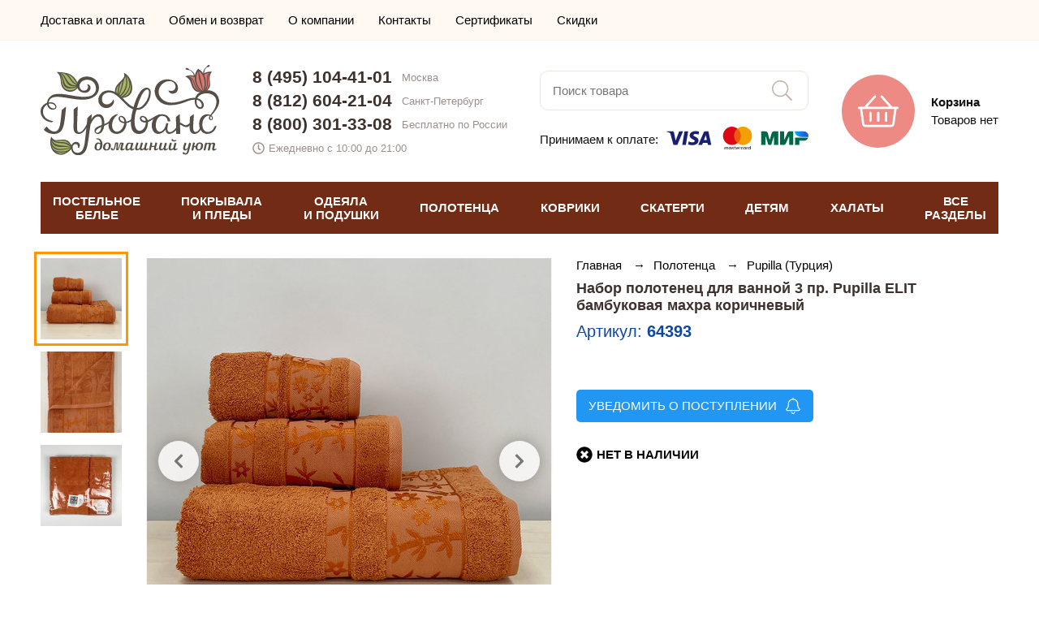

--- FILE ---
content_type: text/css
request_url: https://salon-provans.ru/asset/compiled/front_1062.css
body_size: 32753
content:
.suggestions-nowrap{white-space:nowrap}.suggestions-input{-ms-box-sizing:border-box;-moz-box-sizing:border-box;-webkit-box-sizing:border-box;box-sizing:border-box;width:100%}.suggestions-input::-ms-clear{display:none}.suggestions-wrapper{display:inline-block;position:relative;margin:0;padding:0;vertical-align:top;min-height:1px;-webkit-text-size-adjust:100%}.suggestions-addon{display:none;opacity:0;position:absolute}.suggestions-addon[data-addon-type=spinner]{background:rgba(255,255,255,.75) url([data-uri]) 50% 50% no-repeat;-webkit-border-radius:50%;-moz-border-radius:50%;border-radius:50%}.suggestions-addon[data-addon-type=clear]{background:transparent url([data-uri]) 50% 50% no-repeat;background-size:contain;cursor:pointer;opacity:.8}.suggestions-addon[data-addon-type=clear]:hover{opacity:1}.suggestions-suggestions{background:#fff;border:1px solid #999;-ms-box-sizing:border-box;-moz-box-sizing:border-box;-webkit-box-sizing:border-box;box-sizing:border-box;cursor:default;z-index:9999;-webkit-text-size-adjust:100%}.suggestions-suggestions strong{font-weight:400;color:#39f}.suggestions-suggestions.suggestions-mobile{border-style:none}.suggestions-suggestions.suggestions-mobile .suggestions-suggestion{border-bottom:1px solid #ddd}.suggestions-suggestion{padding:4px 4px;overflow:hidden}.suggestions-suggestion:hover{background:#f7f7f7}.suggestions-selected{background:#f0f0f0}.suggestions-selected:hover{background:#f0f0f0}.suggestions-hint{padding:4px 4px;white-space:nowrap;overflow:hidden;color:#777;font-size:85%}.suggestions-constraints{list-style:none!important;margin:0!important;padding:0!important;position:absolute!important;white-space:nowrap!important}.suggestions-constraints:empty{display:none!important}.suggestions-constraints li{background:#f8f8f8;border:1px solid #ccc;-webkit-border-radius:3px;-moz-border-radius:3px;border-radius:3px;cursor:default;display:inline-block;margin:0 4px 0 0;padding:0 .5em}.suggestions-constraints li .suggestions-remove{height:1em;width:1em;display:inline-block;margin:0 0 0 .25em;background:transparent url([data-uri]) 50% 50% no-repeat;background-size:contain;cursor:pointer;opacity:.8}.suggestions-constraints li .suggestions-remove:hover{opacity:1}.suggestions-constraints li span{vertical-align:middle}.suggestions-subtext{color:#777;white-space:nowrap;overflow:hidden;text-overflow:ellipsis}.suggestions-subtext_inline{display:inline-block;min-width:6em;vertical-align:bottom;margin:0 .5em 0 0}.suggestions-subtext-delimiter{display:inline-block;width:2px}.suggestions-subtext_label{margin:0 0 0 .25em;-webkit-border-radius:3px;-moz-border-radius:3px;border-radius:3px;padding:0 3px;background:#f5f5f5;font-size:85%}.suggestions-value[data-suggestion-status=LIQUIDATED]{position:relative}.suggestions-value[data-suggestion-status=LIQUIDATED]:after{position:absolute;left:0;right:0;top:50%;border-top:1px solid rgba(0,0,0,.4);content:''}
/* Slider */
.slick-slider
{
    position: relative;

    display: block;
    box-sizing: border-box;

    -webkit-user-select: none;
       -moz-user-select: none;
        -ms-user-select: none;
            user-select: none;

    -webkit-touch-callout: none;
    -khtml-user-select: none;
    -ms-touch-action: pan-y;
        touch-action: pan-y;
    -webkit-tap-highlight-color: transparent;
}

.slick-list
{
    position: relative;

    display: block;
    overflow: hidden;

    margin: 0;
    padding: 0;
}
.slick-list:focus
{
    outline: none;
}
.slick-list.dragging
{
    cursor: pointer;
    cursor: hand;
}

.slick-slider .slick-track,
.slick-slider .slick-list
{
    -webkit-transform: translate3d(0, 0, 0);
       -moz-transform: translate3d(0, 0, 0);
        -ms-transform: translate3d(0, 0, 0);
         -o-transform: translate3d(0, 0, 0);
            transform: translate3d(0, 0, 0);
}

.slick-track
{
    position: relative;
    top: 0;
    left: 0;

    display: block;
    margin-left: auto;
    margin-right: auto;
}
.slick-track:before,
.slick-track:after
{
    display: table;

    content: '';
}
.slick-track:after
{
    clear: both;
}
.slick-loading .slick-track
{
    visibility: hidden;
}

.slick-slide
{
    display: none;
    float: left;

    height: 100%;
    min-height: 1px;
}
[dir='rtl'] .slick-slide
{
    float: right;
}
.slick-slide img
{
    display: block;
}
.slick-slide.slick-loading img
{
    display: none;
}
.slick-slide.dragging img
{
    pointer-events: none;
}
.slick-initialized .slick-slide
{
    display: block;
}
.slick-loading .slick-slide
{
    visibility: hidden;
}
.slick-vertical .slick-slide
{
    display: block;

    height: auto;

    border: 1px solid transparent;
}
.slick-arrow.slick-hidden {
    display: none;
}

body.compensate-for-scrollbar{overflow:hidden}.fancybox-active{height:auto}.fancybox-is-hidden{left:-9999px;margin:0;position:absolute!important;top:-9999px;visibility:hidden}.fancybox-container{-webkit-backface-visibility:hidden;height:100%;left:0;outline:none;position:fixed;-webkit-tap-highlight-color:transparent;top:0;-ms-touch-action:manipulation;touch-action:manipulation;transform:translateZ(0);width:100%;z-index:99992}.fancybox-container *{box-sizing:border-box}.fancybox-bg,.fancybox-inner,.fancybox-outer,.fancybox-stage{bottom:0;left:0;position:absolute;right:0;top:0}.fancybox-outer{-webkit-overflow-scrolling:touch;overflow-y:auto}.fancybox-bg{background:#1e1e1e;opacity:0;transition-duration:inherit;transition-property:opacity;transition-timing-function:cubic-bezier(.47,0,.74,.71)}.fancybox-is-open .fancybox-bg{opacity:.9;transition-timing-function:cubic-bezier(.22,.61,.36,1)}.fancybox-caption,.fancybox-infobar,.fancybox-navigation .fancybox-button,.fancybox-toolbar{direction:ltr;opacity:0;position:absolute;transition:opacity .25s ease,visibility 0s ease .25s;visibility:hidden;z-index:99997}.fancybox-show-caption .fancybox-caption,.fancybox-show-infobar .fancybox-infobar,.fancybox-show-nav .fancybox-navigation .fancybox-button,.fancybox-show-toolbar .fancybox-toolbar{opacity:1;transition:opacity .25s ease 0s,visibility 0s ease 0s;visibility:visible}.fancybox-infobar{color:#ccc;font-size:13px;-webkit-font-smoothing:subpixel-antialiased;height:44px;left:0;line-height:44px;min-width:44px;mix-blend-mode:difference;padding:0 10px;pointer-events:none;top:0;-webkit-touch-callout:none;-webkit-user-select:none;-moz-user-select:none;-ms-user-select:none;user-select:none}.fancybox-toolbar{right:0;top:0}.fancybox-stage{direction:ltr;overflow:visible;transform:translateZ(0);z-index:99994}.fancybox-is-open .fancybox-stage{overflow:hidden}.fancybox-slide{-webkit-backface-visibility:hidden;display:none;height:100%;left:0;outline:none;overflow:auto;-webkit-overflow-scrolling:touch;padding:44px;position:absolute;text-align:center;top:0;transition-property:transform,opacity;white-space:normal;width:100%;z-index:99994}.fancybox-slide:before{content:"";display:inline-block;font-size:0;height:100%;vertical-align:middle;width:0}.fancybox-is-sliding .fancybox-slide,.fancybox-slide--current,.fancybox-slide--next,.fancybox-slide--previous{display:block}.fancybox-slide--image{overflow:hidden;padding:44px 0}.fancybox-slide--image:before{display:none}.fancybox-slide--html{padding:6px}.fancybox-content{background:#fff;display:inline-block;margin:0;max-width:100%;overflow:auto;-webkit-overflow-scrolling:touch;padding:44px;position:relative;text-align:left;vertical-align:middle}.fancybox-slide--image .fancybox-content{animation-timing-function:cubic-bezier(.5,0,.14,1);-webkit-backface-visibility:hidden;background:transparent;background-repeat:no-repeat;background-size:100% 100%;left:0;max-width:none;overflow:visible;padding:0;position:absolute;top:0;transform-origin:top left;transition-property:transform,opacity;-webkit-user-select:none;-moz-user-select:none;-ms-user-select:none;user-select:none;z-index:99995}.fancybox-can-zoomOut .fancybox-content{cursor:zoom-out}.fancybox-can-zoomIn .fancybox-content{cursor:zoom-in}.fancybox-can-pan .fancybox-content,.fancybox-can-swipe .fancybox-content{cursor:grab}.fancybox-is-grabbing .fancybox-content{cursor:grabbing}.fancybox-container [data-selectable=true]{cursor:text}.fancybox-image,.fancybox-spaceball{background:transparent;border:0;height:100%;left:0;margin:0;max-height:none;max-width:none;padding:0;position:absolute;top:0;-webkit-user-select:none;-moz-user-select:none;-ms-user-select:none;user-select:none;width:100%}.fancybox-spaceball{z-index:1}.fancybox-slide--iframe .fancybox-content,.fancybox-slide--map .fancybox-content,.fancybox-slide--pdf .fancybox-content,.fancybox-slide--video .fancybox-content{height:100%;overflow:visible;padding:0;width:100%}.fancybox-slide--video .fancybox-content{background:#000}.fancybox-slide--map .fancybox-content{background:#e5e3df}.fancybox-slide--iframe .fancybox-content{background:#fff}.fancybox-iframe,.fancybox-video{background:transparent;border:0;display:block;height:100%;margin:0;overflow:hidden;padding:0;width:100%}.fancybox-iframe{left:0;position:absolute;top:0}.fancybox-error{background:#fff;cursor:default;max-width:400px;padding:40px;width:100%}.fancybox-error p{color:#444;font-size:16px;line-height:20px;margin:0;padding:0}.fancybox-button{background:rgba(30,30,30,.6);border:0;border-radius:0;box-shadow:none;cursor:pointer;display:inline-block;height:44px;margin:0;padding:10px;position:relative;transition:color .2s;vertical-align:top;visibility:inherit;width:44px}.fancybox-button,.fancybox-button:link,.fancybox-button:visited{color:#ccc}.fancybox-button:hover{color:#fff}.fancybox-button:focus{outline:none}.fancybox-button.fancybox-focus{outline:1px dotted}.fancybox-button[disabled],.fancybox-button[disabled]:hover{color:#888;cursor:default;outline:none}.fancybox-button div{height:100%}.fancybox-button svg{display:block;height:100%;overflow:visible;position:relative;width:100%}.fancybox-button svg path{fill:currentColor;stroke-width:0}.fancybox-button--fsenter svg:nth-child(2),.fancybox-button--fsexit svg:first-child,.fancybox-button--pause svg:first-child,.fancybox-button--play svg:nth-child(2){display:none}.fancybox-progress{background:#ff5268;height:2px;left:0;position:absolute;right:0;top:0;transform:scaleX(0);transform-origin:0;transition-property:transform;transition-timing-function:linear;z-index:99998}.fancybox-close-small{background:transparent;border:0;border-radius:0;color:#ccc;cursor:pointer;opacity:.8;padding:8px;position:absolute;right:-12px;top:-44px;z-index:401}.fancybox-close-small:hover{color:#fff;opacity:1}.fancybox-slide--html .fancybox-close-small{color:currentColor;padding:10px;right:0;top:0}.fancybox-slide--image.fancybox-is-scaling .fancybox-content{overflow:hidden}.fancybox-is-scaling .fancybox-close-small,.fancybox-is-zoomable.fancybox-can-pan .fancybox-close-small{display:none}.fancybox-navigation .fancybox-button{background-clip:content-box;height:100px;opacity:0;position:absolute;top:calc(50% - 50px);width:70px}.fancybox-navigation .fancybox-button div{padding:7px}.fancybox-navigation .fancybox-button--arrow_left{left:0;left:env(safe-area-inset-left);padding:31px 26px 31px 6px}.fancybox-navigation .fancybox-button--arrow_right{padding:31px 6px 31px 26px;right:0;right:env(safe-area-inset-right)}.fancybox-caption{background:linear-gradient(0deg,rgba(0,0,0,.85) 0,rgba(0,0,0,.3) 50%,rgba(0,0,0,.15) 65%,rgba(0,0,0,.075) 75.5%,rgba(0,0,0,.037) 82.85%,rgba(0,0,0,.019) 88%,transparent);bottom:0;color:#eee;font-size:14px;font-weight:400;left:0;line-height:1.5;padding:75px 44px 25px;pointer-events:none;right:0;text-align:center;z-index:99996}@supports (padding:max(0px)){.fancybox-caption{padding:75px max(44px,env(safe-area-inset-right)) max(25px,env(safe-area-inset-bottom)) max(44px,env(safe-area-inset-left))}}.fancybox-caption--separate{margin-top:-50px}.fancybox-caption__body{max-height:50vh;overflow:auto;pointer-events:all}.fancybox-caption a,.fancybox-caption a:link,.fancybox-caption a:visited{color:#ccc;text-decoration:none}.fancybox-caption a:hover{color:#fff;text-decoration:underline}.fancybox-loading{animation:a 1s linear infinite;background:transparent;border:4px solid #888;border-bottom-color:#fff;border-radius:50%;height:50px;left:50%;margin:-25px 0 0 -25px;opacity:.7;padding:0;position:absolute;top:50%;width:50px;z-index:99999}@keyframes a{to{transform:rotate(1turn)}}.fancybox-animated{transition-timing-function:cubic-bezier(0,0,.25,1)}.fancybox-fx-slide.fancybox-slide--previous{opacity:0;transform:translate3d(-100%,0,0)}.fancybox-fx-slide.fancybox-slide--next{opacity:0;transform:translate3d(100%,0,0)}.fancybox-fx-slide.fancybox-slide--current{opacity:1;transform:translateZ(0)}.fancybox-fx-fade.fancybox-slide--next,.fancybox-fx-fade.fancybox-slide--previous{opacity:0;transition-timing-function:cubic-bezier(.19,1,.22,1)}.fancybox-fx-fade.fancybox-slide--current{opacity:1}.fancybox-fx-zoom-in-out.fancybox-slide--previous{opacity:0;transform:scale3d(1.5,1.5,1.5)}.fancybox-fx-zoom-in-out.fancybox-slide--next{opacity:0;transform:scale3d(.5,.5,.5)}.fancybox-fx-zoom-in-out.fancybox-slide--current{opacity:1;transform:scaleX(1)}.fancybox-fx-rotate.fancybox-slide--previous{opacity:0;transform:rotate(-1turn)}.fancybox-fx-rotate.fancybox-slide--next{opacity:0;transform:rotate(1turn)}.fancybox-fx-rotate.fancybox-slide--current{opacity:1;transform:rotate(0deg)}.fancybox-fx-circular.fancybox-slide--previous{opacity:0;transform:scale3d(0,0,0) translate3d(-100%,0,0)}.fancybox-fx-circular.fancybox-slide--next{opacity:0;transform:scale3d(0,0,0) translate3d(100%,0,0)}.fancybox-fx-circular.fancybox-slide--current{opacity:1;transform:scaleX(1) translateZ(0)}.fancybox-fx-tube.fancybox-slide--previous{transform:translate3d(-100%,0,0) scale(.1) skew(-10deg)}.fancybox-fx-tube.fancybox-slide--next{transform:translate3d(100%,0,0) scale(.1) skew(10deg)}.fancybox-fx-tube.fancybox-slide--current{transform:translateZ(0) scale(1)}@media (max-height:576px){.fancybox-slide{padding-left:6px;padding-right:6px}.fancybox-slide--image{padding:6px 0}.fancybox-close-small{right:-6px}.fancybox-slide--image .fancybox-close-small{background:#4e4e4e;color:#f2f4f6;height:36px;opacity:1;padding:6px;right:0;top:0;width:36px}.fancybox-caption{padding-left:12px;padding-right:12px}@supports (padding:max(0px)){.fancybox-caption{padding-left:max(12px,env(safe-area-inset-left));padding-right:max(12px,env(safe-area-inset-right))}}}.fancybox-share{background:#f4f4f4;border-radius:3px;max-width:90%;padding:30px;text-align:center}.fancybox-share h1{color:#222;font-size:35px;font-weight:700;margin:0 0 20px}.fancybox-share p{margin:0;padding:0}.fancybox-share__button{border:0;border-radius:3px;display:inline-block;font-size:14px;font-weight:700;line-height:40px;margin:0 5px 10px;min-width:130px;padding:0 15px;text-decoration:none;transition:all .2s;-webkit-user-select:none;-moz-user-select:none;-ms-user-select:none;user-select:none;white-space:nowrap}.fancybox-share__button:link,.fancybox-share__button:visited{color:#fff}.fancybox-share__button:hover{text-decoration:none}.fancybox-share__button--fb{background:#3b5998}.fancybox-share__button--fb:hover{background:#344e86}.fancybox-share__button--pt{background:#bd081d}.fancybox-share__button--pt:hover{background:#aa0719}.fancybox-share__button--tw{background:#1da1f2}.fancybox-share__button--tw:hover{background:#0d95e8}.fancybox-share__button svg{height:25px;margin-right:7px;position:relative;top:-1px;vertical-align:middle;width:25px}.fancybox-share__button svg path{fill:#fff}.fancybox-share__input{background:transparent;border:0;border-bottom:1px solid #d7d7d7;border-radius:0;color:#5d5b5b;font-size:14px;margin:10px 0 0;outline:none;padding:10px 15px;width:100%}.fancybox-thumbs{background:#ddd;bottom:0;display:none;margin:0;-webkit-overflow-scrolling:touch;-ms-overflow-style:-ms-autohiding-scrollbar;padding:2px 2px 4px;position:absolute;right:0;-webkit-tap-highlight-color:rgba(0,0,0,0);top:0;width:212px;z-index:99995}.fancybox-thumbs-x{overflow-x:auto;overflow-y:hidden}.fancybox-show-thumbs .fancybox-thumbs{display:block}.fancybox-show-thumbs .fancybox-inner{right:212px}.fancybox-thumbs__list{font-size:0;height:100%;list-style:none;margin:0;overflow-x:hidden;overflow-y:auto;padding:0;position:absolute;position:relative;white-space:nowrap;width:100%}.fancybox-thumbs-x .fancybox-thumbs__list{overflow:hidden}.fancybox-thumbs-y .fancybox-thumbs__list::-webkit-scrollbar{width:7px}.fancybox-thumbs-y .fancybox-thumbs__list::-webkit-scrollbar-track{background:#fff;border-radius:10px;box-shadow:inset 0 0 6px rgba(0,0,0,.3)}.fancybox-thumbs-y .fancybox-thumbs__list::-webkit-scrollbar-thumb{background:#2a2a2a;border-radius:10px}.fancybox-thumbs__list a{-webkit-backface-visibility:hidden;backface-visibility:hidden;background-color:rgba(0,0,0,.1);background-position:50%;background-repeat:no-repeat;background-size:cover;cursor:pointer;float:left;height:75px;margin:2px;max-height:calc(100% - 8px);max-width:calc(50% - 4px);outline:none;overflow:hidden;padding:0;position:relative;-webkit-tap-highlight-color:transparent;width:100px}.fancybox-thumbs__list a:before{border:6px solid #ff5268;bottom:0;content:"";left:0;opacity:0;position:absolute;right:0;top:0;transition:all .2s cubic-bezier(.25,.46,.45,.94);z-index:99991}.fancybox-thumbs__list a:focus:before{opacity:.5}.fancybox-thumbs__list a.fancybox-thumbs-active:before{opacity:1}@media (max-width:576px){.fancybox-thumbs{width:110px}.fancybox-show-thumbs .fancybox-inner{right:110px}.fancybox-thumbs__list a{max-width:calc(100% - 10px)}}
html,
body,
div,
span,
object,
iframe,
h1,
h2,
h3,
h4,
h5,
h6,
p,
blockquote,
pre,
abbr,
address,
cite,
code,
del,
dfn,
em,
img,
ins,
kbd,
q,
samp,
small,
strong,
sub,
sup,
var,
b,
i,
dl,
dt,
dd,
ol,
ul,
li,
fieldset,
form,
label,
legend,
table,
caption,
tbody,
tfoot,
thead,
tr,
th,
td,
article,
aside,
canvas,
details,
figcaption,
figure,
footer,
header,
menu,
nav,
section,
summary,
time,
mark,
audio,
video {
	margin: 0;
	padding: 0;
	border: 0;
	outline: 0;
	vertical-align: baseline;
	background: transparent;
	-webkit-tap-highlight-color: transparent;
}

hr {
	box-sizing: content-box;
	height: 0;
}

mark {
	background: #ff0;
	color: #000;
}

pre {
	white-space: pre-wrap;
}

q {
	quotes: '\201C' '\201D' '\2018' '\2019';
}

figure {
	margin: 0;
}

legend {
	border: 0;
	padding: 0;
}

button,
input,
select,
textarea {
	font-family: inherit;
	margin: 0;
}

button,
input {
	line-height: normal;
	-webkit-appearance: none;
}

button,
select {
	text-transform: none;
}

button[disabled],
html input[disabled] {
	cursor: default;
}

input[type="checkbox"],
input[type="radio"] {
	box-sizing: border-box;
	padding: 0;
}

input[type="search"] {
	-webkit-appearance: none;
	box-sizing: content-box;
}

input[type="search"]::-webkit-search-cancel-button,
input[type="search"]::-webkit-search-decoration {
	-webkit-appearance: none;
}

button::-moz-focus-inner,
input::-moz-focus-inner {
	border: 0;
	padding: 0;
}

textarea {
	overflow: auto;
	vertical-align: top;
}

table {
	border-collapse: collapse;
	border-spacing: 0;
}

body {
	-webkit-text-size-adjust: none;
}

article,
aside,
details,
figcaption,
figure,
footer,
header,
menu,
nav,
section {
	display: block;
}

ol,
ul {
	list-style: none;
}

blockquote,
q {
	quotes: none;
}

blockquote:before,
blockquote:after,
q:before,
q:after {
	content: '';
	content: none;
}

input {
	outline: none;
}

table {
	border-collapse: collapse;
	border-spacing: 0;
}

img {
	border: 0;
	max-width: 100%;
	height: auto;
}

.center {
	text-align: center;
	margin: 0 auto;
}

.clear {
	clear: both;
}

.clearfix:before,
.clearfix:after {
	content: '';
	display: table;
}

.clearfix:after {
	clear: both;
}

.clearfix {
	zoom: 1;
}

a {
	outline: none;
	background-color: transparent;
}

a.active,
a:hover {
	outline-width: 0;
}

a img {
	border: 0;
	outline: none;
}

html {
	font-family: Arial,Helvetica Neue,Helvetica,sans-serif;
	-ms-text-size-adjust: 100%;
	-webkit-text-size-adjust: 100%;
}

sub,
sup {
	font-size: 75%;
	line-height: 0;
	position: relative;
	vertical-align: baseline;
}

sub {
	bottom: -.25em;
}

sup {
	top: -.5em;
}

svg:not(:root) {
	overflow: hidden;
}

button,
input,
select,
textarea {
	font: inherit;
	outline: none;
	margin: 0;
}

button:focus,
input:focus,
select:focus,
textarea:focus {
	outline: none;
}

button,
input {
	overflow: visible;
}

button,
select {
	text-transform: none;
}

button,
html [type="button"],
[type="reset"],
[type="submit"] {
	-webkit-appearance: none;
}

button::-moz-focus-inner,
input::-moz-focus-inner {
	border: 0;
	padding: 0;
}

[type="number"]::-webkit-inner-spin-button,
[type="number"]::-webkit-outer-spin-button {
	height: auto;
}

[type="search"] {
	-webkit-appearance: textfield;
}

[type="search"]::-webkit-search-cancel-button,
[type="search"]::-webkit-search-decoration {
	-webkit-appearance: none;
}

html {
	height: 100%;
}

html,
body {
	font-size: 15px;
	color: #111;
}

body {
	font-weight: 300;
	min-width: 345px;
	min-height: 100%;
	overflow: scroll;
}

p {
	line-height: 1.5;
}

b,
strong {
	font-weight: 700;
}

a,
a:link,
a:visited {
	color: #000;
	text-decoration: none;
}

.no-touch-dev a:hover,
.touch-dev a:active {
	color: #f44336;
}


.t_pageLoader {
	position: fixed;
	left: 0;
	top: 0;
	width: 100%;
	height: 100%;
	background: #fff;
	z-index: 9999;



	display: flex;



	align-items: center;



	justify-content: center;
	transition: opacity 0.4s ease-in-out, visibility 0s ease-in-out 0s;
}

.doc-ready .t_pageLoader
{
	opacity: 0;
	visibility: hidden;
	transition: opacity 0.4s ease-in-out, visibility 0s ease-in-out 0.4s;
}

/*----------------------------------------------------------------------------------------------------------------------------------------*/
/* Прелоадер
/*----------------------------------------------------------------------------------------------------------------------------------------*/

.t_loading
{
	position: fixed;
	left: 0;
	top: 0;
	width: 100%;
	height: 100%;
	background: #fff;

	opacity: 0;
	visibility: hidden;

	z-index: 99999;



	display: flex;



	align-items: center;



	justify-content: center;
	transition: opacity 0.4s ease-in-out, visibility 0s ease-in-out 0s;
}

.t_loading.stateVisible
{
	opacity: 0.5;
	visibility: visible;
	transition: opacity 0.4s ease-in-out, visibility 0s ease-in-out 0s;
}

.t_loading div
{
	position: relative;
	height: 90px;
	width: 90px;
	margin: auto;
}

.t_loading span
{
	display: block;
	position: absolute;
	background-color: #ed8a84;
	width: 15px;
	height: 15px;
	border-radius: 50%;
	left: 50%;
	top: 50%;
	animation-duration: 2s;
	animation-iteration-count: infinite;
	animation-fill-mode: both;
	animation-delay: 0s;
	margin: -7px 0 0 -7px;
}

.t_loading span:first-child {
	animation-name: orbit-top-left;
}

.t_loading span:nth-child(2) {
	animation-name: orbit-top-right;
}

.t_loading span:nth-child(3) {
	animation-name: orbit-down-left;
}

.t_loading span:nth-child(4) {
	animation-name: orbit-down-right;
}








.t_pageWidth
{
	max-width: 1280px;
	margin: 0 auto;
	padding: 0 50px;
}

.t_pageWrap {
	min-height: 100vh;



	/*display: flex;*/
	/*flex-direction: column;*/
	/*flex: 1 1 auto;*/
	/*box-sizing: border-box;*/
	/*flex-flow: column nowrap;*/
	/*overflow: hidden;*/
}

.t_pageContent
{
	/*flex: 1 1 auto;*/
	padding: 30px 0 80px 0;
}

.center-text {
	text-align: center;
}

h1,
.h1 {
	color: #3d322d;
	font-weight: bold;
	margin-bottom: 25px;
	font-size: 36px;
}


h2,
.h2 {
	font-size: 28px;
	letter-spacing: .5px;
	margin-bottom: 30px;
	color: #3d322d;
	font-weight: 900;
	text-transform: uppercase;
}

h2.lower,
.h2.lower {
	text-transform: none;
}

h3,
.h3 {
	margin-bottom: 30px;
	color: #3d322d;
	font-size: 30px;
	font-weight: 900;
}

h4,
.h4 {
	color: #3d322d;
	font-size: 21px;
	font-weight: 900;
	margin-bottom: 30px;
	letter-spacing: .5px;
}

p + h4
{
	margin-top: 30px;
}

h5,
.h5 {
	color: #3d322d;
	font-weight: 700;
	margin-bottom: 15px;
	font-size: 18px;
	letter-spacing: .15px;
}

.t_section
{

}

.t_section + .t_section
{
	margin-top: 60px;
}



.t_pageRow {



	display: flex;
	margin: 0 -15px;
}

.t_pageRow--small {
	margin: 0 -10px;
}

.t_pageRow--large {
	margin: 0 -25px;
}

.t_pageRow--middle {



	align-items: center;
}

.t_pageRow--between {



	justify-content: space-between;
}

.t_pageRow--wrap {


	flex-wrap: wrap;
}

.t_pageCol {
	padding: 0 15px;
	box-sizing: border-box;
}

.t_pageCol--w50 {
	width: 50%;
}

.t_pageCol--w33 {
	width: 33%;
}

.t_pageCol--w25 {
	width: 25%;
}

.t_pageCol--small {
	padding: 0 10px;
}

.t_pageCol--large {
	padding: 0 25px;
}

.underlined-link
{
	text-decoration: underline;
}

.no-touch-dev .underlined-link:hover,
.touch-dev .underlined-link:active {
	color: #ed8a84;
	border-bottom-color: #ed8a84;
}

.underlined-link2 {
	border-bottom: 1px solid #9b908b;
}

.underlined-link2:hover,
.underlined-link2:link,
.underlined-link2:active,
.underlined-link2:visited {
	color: #9b908b;
}

.no-touch-dev .underlined-link2:hover,
.touch-dev .underlined-link2:active {
	color: #3d322d;
	border-bottom-color: #3d322d;
}

.t_mw-950 {
	max-width: 950px;
}




.t_defaultUi a
{
	text-decoration: underline;
}

.t_defaultUi .header
{
	margin-top: 30px;
	margin-bottom: 20px;
	font-size: 20px;
	font-weight: bold;
}

.t_defaultUi p
{
}

.t_defaultUi p + p
{
	margin-top: 30px;
}

.t_defaultUi__preview-text {
	font-size: 21px;
	font-weight: 300;
	margin-bottom: 40px;
	line-height: 1.5;
}

.t_defaultUi__highlighted-text {
	line-height: 1.5;
	border-left: 2px solid #ed8a84;
	padding-left: 20px;
	margin-bottom: 40px;
}

.t_defaultUi ol {
	margin-bottom: 30px;
	counter-reset: li;
}

.t_defaultUi ol > li {
	position: relative;
	padding-left: 20px;
	margin-bottom: 10px;
}

.t_defaultUi ol > li:before {
	position: absolute;
	content: '';
	display: block;
	left: 0;
	top: 0;
	color: #ed8a84;
	font-weight: 900;
	content: counter(li);
	counter-increment: li;
}

.t_defaultUi ul {
	margin-bottom: 30px;
}

.t_defaultUi ul > li {
	position: relative;
	padding-left: 20px;
	margin-bottom: 10px;
}

.t_defaultUi ul > li:before {
	position: absolute;
	content: '';
	display: block;
	left: 0;
	top: 6px;
	border-radius: 100%;
	width: 5px;
	height: 5px;
	background-color: #ed8a84;
}

hr {
	background-color: #efe5d2;
	border: 0;
	height: 1px;
	margin: 30px 0;
}

.no-wrap {
	white-space: nowrap;
}


.sprite-image {
	display: none;
	left: 0;
	top: 0;
}

.no-transition * {
	transition: none !important;
}




.t_formLine
{
}

.t_formLine + .t_formLine
{
	margin-top: 20px;
}

.t_formLine.hidden
{
	display: none;
}

.t_formLineSubmit
{
	margin-top: 40px;
}



.t_inputTitle
{
	margin-bottom: 10px;
}

.t_inputTitle em
{
	color: #f44336;
}

.t_inputText
{
	width: 100%;
	box-sizing: border-box;
	padding: 15px;
	border-radius: 5px;
	border: 1px solid #bdbdbd;
	color: #3d322d;
}

.t_inputText.disabled
{
	background: #eeeeee;
}

.t_inputText::-webkit-input-placeholder {
	opacity: 1;
	color: #bdbdbd;
}

.t_inputText:-moz-placeholder {
	opacity: 1;
	color: #bdbdbd;
}

.t_inputText::-moz-placeholder {
	opacity: 1;
	color: #bdbdbd;
}

.t_inputText:-ms-input-placeholder {
	opacity: 1;
	color: #bdbdbd;
}

.t_inputText:focus {
	border-color: #ff9800;
}

.t_inputText.error {
	border-color: #f44336;
}

textarea.t_inputText {
	height: 105px;
	-webkit-appearance: none;
	resize: none;
}



.t_centerTitle {
	position: relative;
	margin-bottom: 45px;
	text-align: center;
}

.t_centerTitle:after {
	position: absolute;
	content: '';
	display: block;
	left: 0;
	top: 50%;
	width: 100%;
	height: 1px;
	background-color: #efe5d2;
	margin-top: -1px;
}

.t_centerTitle h2,
.t_centerTitle .h2 {
	display: inline-block;
	text-align: center;
	background: #fff;
	z-index: 4;
	position: relative;
	padding: 0 25px;
	margin-bottom: 0;
	letter-spacing: .36px;
}

.t_centerTitle h4 {
	display: inline-block;
	text-align: center;
	background: #fff;
	z-index: 4;
	position: relative;
	padding: 0 25px;
	margin-bottom: 0;
}













.t_breadcrumbs
{
	margin-bottom: 10px;
	user-select: none;
}

.t_breadcrumbs_container
{
	display: inline-flex;
	flex-wrap: wrap;

	margin: -5px 0 0 -10px;
}

.t_breadcrumbs_item
{
	white-space: nowrap;
	margin: 5px 0 0 10px;
}

.t_breadcrumbs_item.m_arrow a
{
	margin-right: 10px;
}







.t_tabs {



	display: flex;


	flex-wrap: wrap;
	margin: 0 -15px 30px;
}

.t_tabs__item {
	padding: 0 15px 10px;
}

.t_tabs__link {
	font-size: 18px;
	border-bottom: 1px solid transparent;
}

.t_tabs__link:hover {
	color: #ed8a84;
	border-bottom-color: #ed8a84;
}

.t_deliverySection {
	border: 1px solid #efe5d2;
	padding: 30px 30px 30px 30px;
	margin-bottom: 30px;
}

.t_deliverySection:last-child {
	margin-bottom: 0;
}

.t_deliverySection h2 {
	padding-bottom: 30px;
	margin-bottom: 30px;
	border-bottom: 1px solid #efe5d2;
}

.t_deliverySection__caption {
	color: #9b908b;
	font-size: 13px;
}



.t_deliveryInfo {
	padding-left: 120px;
	position: relative;
	line-height: 1.5;
}

.t_deliveryInfo__ico {
	position: absolute;
	left: 0;
	top: 0;
	border-radius: 100%;



	display: flex;



	align-items: center;



	justify-content: center;
	width: 90px;
	height: 90px;
	background-color: #fcfbf7;
}

.t_deliveryInfo__ico svg {
	fill: #c6b4aa;
}

.t_deliveryInfo__title {
	display: block;
	font-size: 21px;
	font-weight: 900;
	margin-bottom: 20px;
}

.t_deliveryInfo__sub-title {
	margin: -15px 0 30px;
	font-size: 18px;
}

.t_deliveryInfo dd p:last-child,
.t_deliveryInfo dd ul:last-child {
	margin-bottom: 0;
}


.t_two-col-list {
	columns: 2;
	column-gap: 0;
	margin-right: -40px;
}

.t_two-col-list > li {
	padding-right: 40px;
	display: inline-block;
	vertical-align: top;
}

.t_deliveryMap {
	height: 400px;
	margin: 40px 0;
}











.t_slider
{
    position: relative;
    min-width: 320px;
}

.t_slider_viewport
{
    overflow-x: scroll;

    scrollbar-width: none;
}

.t_slider_viewport::-webkit-scrollbar
{
    display: none;
}

/* Кнопка */

.t_slider_button
{
	position: absolute;

	top: 50%;
	margin-top: -35px;


	background: none;
}


.t_slider.m_fullscreen .t_slider_button.m_left
{
	left: -100px;
}

.t_slider.m_fullscreen .t_slider_button.m_right
{
	right: -100px;
}

.t_slider_button.m_active
{
    cursor: pointer;
}

.t_slider_button div
{



	display: flex;




	justify-content: center;




	align-items: center;

	width: 50px;
	height: 50px;
	border-radius: 100%;


	margin: 10px;

	background: #f5f5f5;
}

.t_slider_button.m_active div
{
	background: #fff;
	box-shadow: 0 0 20px rgba(0, 0, 0, 0.3);
}

.no-touch-dev .t_slider_button.m_active:hover div,
.touch-dev .t_slider_button.m_active:active div
{
	background: #777873;
}

.t_slider_button svg
{
	fill: #e0e0e0;

}

.t_slider_button.m_active svg
{
    fill: #777873;
}

.no-touch-dev .t_slider_button.m_active:hover svg,
.touch-dev .t_slider_button.m_active:active svg
{
	fill: #fff;
}



@media only screen and (max-width: 1539px)
{
    .t_slider.m_fullscreen .t_slider_button.m_left
    {
        left: -35px;
    }

    .t_slider.m_fullscreen .t_slider_button.m_right
    {
        right: -35px;
    }
}

@media only screen and (max-width: 765px)
{
    .t_slider.m_fullscreen .t_slider_button.m_left
    {
        left: -30px;
    }

    .t_slider.m_fullscreen .t_slider_button.m_right
    {
        right: -30px;
    }
}

@media only screen and (max-width: 576px)
{
    .t_slider.m_fullscreen .t_slider_button.m_left
    {
        left: -20px;
    }

    .t_slider.m_fullscreen .t_slider_button.m_right
    {
        right: -20px;
    }
}

@media only screen and (max-width: 375px)
{
    .t_slider.m_fullscreen .t_slider_button
    {
        display: none;
    }
}
.t_product
{
	width: 305px;
}

.t_product_rankDataDebug
{
	position: absolute;
	z-index: 999999999;
	display: none;
	background: #fffde7;
	padding: 10px;
	font-size: 11px
}

.t_product:hover .t_product_rankDataDebug
{
	display: block;
}

/* Шапка */

.t_product_header
{
	display: block;
}

.t_product_imageContainer
{
	position: relative;
}

.t_product_image
{
	width: 100%;
	height: auto;
	display: block;
}

/* Лейблы */

.t_product_labelOffer
{
	position: absolute;
	right: 10px;
	top: 0;
	background-color: #f44336;
	color: #fff;
	z-index: 4;
	text-transform: uppercase;
	padding: 7px 10px 10px 10px;
	font-weight: bold;
}

.t_product_labelOffer:after
{
	position: absolute;
	content: '';
	display: block;
	left: 0;
	top: 100%;
	width: 0;
	height: 0;
	border-style: solid;
	border-width: 10px 10px 0 0;
	border-color: #f44336 transparent transparent;
	transform: scaleX(3.5);
	transform-origin: left top;
}

.t_product_labelOffer:before
{
	position: absolute;
	content: '';
	display: block;
	right: 0;
	top: 100%;
	width: 0;
	height: 0;
	border-style: solid;
	border-width: 0 10px 10px 0;
	border-color: transparent #f44336 transparent transparent;
	transform: scaleX(3.5);
	transform-origin: right top;
}

.t_product_labelExclusive
{
	position: absolute;
	left: 0;
	top: 10px;
	background-color: #4caf50;
	color: #fff;
	padding: 5px 15px 5px 10px;
	font-weight: bold;
}

.t_product_labelHit
{
	position: absolute;
	left: 0;
	bottom: 10px;
	background-color: #ffab40;
	color: #fff;
	padding: 5px 15px 5px 10px;
	z-index: 4;
	font-weight: bold;
}

.t_product_labelNew
{
	position: absolute;
	left: 0;
	bottom: 10px;
	background-color: #ffab40;
	color: #fff;
	padding: 5px 15px 5px 10px;
	z-index: 4;
	font-weight: bold;
}

.t_product_labelHit + .t_product_labelNew
{
	bottom: 45px;
}

.t_product_labelOutOfStock
{
	position: absolute;
	left: 0;
	bottom: 0;
	right: 0;
	background-color: #424242;
	color: #fff;
	padding: 5px 15px 5px 10px;
	font-weight: bold;
	text-align: center;
}

.t_product_name
{
	margin-top: 10px;
}

.no-touch-dev .t_product_header:hover .t_product_name,
.touch-dev .t_product_header:active .t_product_name
{
	color: #f44336;
}

.t_product_id
{
	margin-top: 10px;
        color: #0d47a1;
}

.t_product_id span
{
	font-weight: bold;
}

/* Параметры */

.t_product_parameter
{
	color: #4d4c48;
	margin-top: 15px;
	font-size: 13px;
}

.t_product_parameter th
{
	text-align: left;
	vertical-align: top;
	padding-right: 20px;
	font-weight: normal;
}

.t_product_parameter tr+tr th,
.t_product_parameter tr+tr td
{
	vertical-align: top;
	padding-top: 5px;
}

/* Цена и купить */

.t_product_panel
{
	margin-top: 15px;
}

/* В наличии */

.t_product_panel_inStock
{
	width: 100%;
}

.t_product_panel_inStock_priceCell
{
	width: 100%;
	text-align: left;
	vertical-align: middle;
}

.t_product_panel_inStock_buttonCell
{
	padding-left: 20px;
	vertical-align: middle;
}

/* Цены */

.t_product_panel_inStock_priceCell_oldPrice
{
	text-decoration: line-through;
	color: #9e9e9e;
}

.t_product_panel_inStock_priceCell_newPrice
{
	font-size: 24px;
	font-weight: bold;
	color: #f44336;
	margin-top: 5px;
}

.t_product_panel_inStock_priceCell_commonPrice
{
	font-size: 18px;
	font-weight: bold;
}

/* Кнопки */

.t_product_buttonAddToCart
{
	font-weight: bold;
}

.t_product_buttonCreateInStockNotify,
.t_product_buttonInStockNotifyExists
{
	width: 100%;
}


@media only screen and (max-width: 980px)
{
	.t_product_parameter
	{
		display: none;
	}
}
.t_button
{
    display: inline-flex;
    justify-content: center;
    align-items: center;

	box-sizing: border-box;
	border-radius: 5px;

    user-select: none;
}

.t_button.m_hidden
{
    display: none;
}

.t_button
{
    white-space: nowrap;
}

.t_button span + svg
{
    margin-left: 10px;
}

/* Состояние */

.t_button.m_stateEnabled
{
    cursor: pointer;
}

.t_button.m_stateDisabled
{
}

/* Размер */

.t_button.m_sizeSmall
{
	padding: 5px 10px 5px 10px;
}

.t_button.m_sizeMedium
{
	padding: 10px 15px 10px 15px;
}

.t_button.m_sizeBig
{
	padding: 20px 40px 20px 40px;
    font-size: 18px;
}



/* Стиль */

.t_button.m_styleFill
{
}

.t_button.m_styleOutline
{
    border-style: solid;

}

.t_button.m_styleOutline.m_sizeSmall
{
    border-width: 2px;
}

.t_button.m_styleOutline.m_sizeMedium
{
    border-width: 2px;
}

.t_button.m_styleOutline.m_sizeBig
{
    border-width: 3px;
}



/* Цвет - Оранжевый */

.t_button.m_colorOrange
{
}

.t_button.m_colorOrange.m_styleFill
{
    background: #ff9800;
}

.t_button.m_colorOrange.m_styleFill span
{
    color: #fff;
}

.t_button.m_colorOrange.m_styleFill svg
{
    fill: #fff;
}

.no-touch-dev .t_button.m_colorOrange.m_styleFill.m_stateEnabled:hover,
.touch-dev .t_button.m_colorOrange.m_styleFill.m_stateEnabled:active
{
    background: #f44336;
}

/* --- */



.t_button.m_colorOrange.m_styleOutline
{
    border-color: #ff9800;
}

.t_button.m_colorOrange.m_styleOutline span
{
    color: #ff9800;
}

.t_button.m_colorOrange.m_styleOutline svg
{
    fill: #ff9800;
}


.no-touch-dev .t_button.m_colorOrange.m_styleOutline.m_stateEnabled:hover,
.touch-dev .t_button.m_colorOrange.m_styleOutline.m_stateEnabled:active
{
    background: #ff9800;
}

.no-touch-dev .t_button.m_colorOrange.m_styleOutline.m_stateEnabled:hover span,
.touch-dev .t_button.m_colorOrange.m_styleOutline.m_stateEnabled:active span
{
    color: #fff;
}

.no-touch-dev .t_button.m_colorOrange.m_styleOutline.m_stateEnabled:hover svg,
.touch-dev .t_button.m_colorOrange.m_styleOutline.m_stateEnabled:active svg
{
    fill: #fff;
}

/* Цвет - Зелёный */

.t_button.m_colorGreen
{
}

.t_button.m_colorGreen.m_styleFill
{
}



.t_button.m_colorGreen.m_styleOutline
{
    border-color: #4caf50;
}

.t_button.m_colorGreen.m_styleOutline span
{
    color: #4caf50;
}

.t_button.m_colorGreen.m_styleOutline svg
{
    fill: #4caf50;
}


.no-touch-dev .t_button.m_colorGreen.m_styleOutline.m_stateEnabled:hover,
.touch-dev .t_button.m_colorGreen.m_styleOutline.m_stateEnabled:active
{
    background: #4caf50;
}

.no-touch-dev .t_button.m_colorGreen.m_styleOutline.m_stateEnabled:hover span,
.touch-dev .t_button.m_colorGreen.m_styleOutline.m_stateEnabled:active span
{
    color: #fff;
}

.no-touch-dev .t_button.m_colorGreen.m_styleOutline.m_stateEnabled:hover svg,
.touch-dev .t_button.m_colorGreen.m_styleOutline.m_stateEnabled:active svg
{
    fill: #fff;
}

/* Цвет - Серый */

.t_button.m_colorGray
{
}

.t_button.m_colorGray.m_styleFill
{
    background: #eeeeee;
}

.t_button.m_colorGray.m_styleFill span
{
    color: #212121;
}

.t_button.m_colorGray.m_styleFill svg
{
    fill: #212121;
}

.no-touch-dev .t_button.m_colorGray.m_styleFill.m_stateEnabled:hover,
.touch-dev .t_button.m_colorGray.m_styleFill.m_stateEnabled:active
{
    background: #ffeb3b;
}

/* --- */

.t_button.m_colorGray.m_styleOutline
{
    border-color: #9e9e9e;
}

.t_button.m_colorGray.m_styleOutline span
{
    color: #9e9e9e;
}

.t_button.m_colorGray.m_styleOutline svg
{
    fill: #9e9e9e;
}


.no-touch-dev .t_button.m_colorGray.m_styleOutline.m_stateEnabled:hover,
.touch-dev .t_button.m_colorGray.m_styleOutline.m_stateEnabled:active
{
    background: #9e9e9e;
}

.no-touch-dev .t_button.m_colorGray.m_styleOutline.m_stateEnabled:hover span,
.touch-dev .t_button.m_colorGray.m_styleOutline.m_stateEnabled:active span
{
    color: #fff;
}

.no-touch-dev .t_button.m_colorGray.m_styleOutline.m_stateEnabled:hover svg,
.touch-dev .t_button.m_colorGray.m_styleOutline.m_stateEnabled:active svg
{
    fill: #fff;
}

/* Цвет - Синий */

.t_button.m_colorBlue
{
}

.t_button.m_colorBlue.m_styleFill
{
    background: #2196f3;
}

.t_button.m_colorBlue.m_styleFill span
{
    color: #fff;
}

.t_button.m_colorBlue.m_styleFill svg
{
    fill: #fff;
}

.no-touch-dev .t_button.m_colorBlue.m_styleFill.m_stateEnabled:hover,
.touch-dev .t_button.m_colorBlue.m_styleFill.m_stateEnabled:active
{
    background: #ffeb3b;
}

/* */

.t_button.m_colorBlue.m_styleOutline
{
    border-color: #2196f3;
}

.t_button.m_colorBlue.m_styleOutline span
{
    color: #2196f3;
}

.t_button.m_colorBlue.m_styleOutline svg
{
    fill: #2196f3;
}


.no-touch-dev .t_button.m_colorBlue.m_styleOutline.m_stateEnabled:hover,
.touch-dev .t_button.m_colorBlue.m_styleOutline.m_stateEnabled:active
{
    background: #2196f3;
}

.no-touch-dev .t_button.m_colorBlue.m_styleOutline.m_stateEnabled:hover span,
.touch-dev .t_button.m_colorBlue.m_styleOutline.m_stateEnabled:active span
{
    color: #fff;
}

.no-touch-dev .t_button.m_colorBlue.m_styleOutline.m_stateEnabled:hover svg,
.touch-dev .t_button.m_colorBlue.m_styleOutline.m_stateEnabled:active svg
{
    fill: #fff;
}

/* Цвет - Бежевый */

.t_button.m_colorBeige
{
}

.t_button.m_colorBeige.m_styleFill
{
    background: #ffe0b2;
}

.t_button.m_colorBeige.m_styleFill span
{
}

.t_button.m_colorBeige.m_styleFill svg
{
}

.no-touch-dev .t_button.m_colorBeige.m_styleFill.m_stateEnabled:hover,
.touch-dev .t_button.m_colorBeige.m_styleFill.m_stateEnabled:active
{
    background: #ffeb3b;
}

/* Цвет - Disabled */

.t_button.m_colorDisabled
{
}

.t_button.m_colorDisabled.m_styleFill
{
    background: #e0e0e0;
}

.t_button.m_colorDisabled.m_styleFill span
{
    color: #9e9e9e;
}

.t_button.m_colorDisabled.m_styleFill svg
{
    fill: #9e9e9e;
}
.t_header_catalog
{
	position: absolute;
	width: 100%;
	z-index: 200;
}

/* Меню */

.t_header_catalog .menu
{
	background: #722b15;

	display: flex;

	justify-content: space-between;

	user-select: none;
}

.t_header_catalog .menu > table
{
	width: 100%;
}

.t_header_catalog .menu .item
{
	cursor: pointer;
	font-weight: bold;

	padding: 15px 15px 15px 15px;

	display: flex;
	align-items: center;
  	justify-content: center;

	text-align: center;

	color: #fff;

	position: relative;
}

.t_header_catalog .menu .item:hover
{
	color: #ffff8d;
}

.t_header_catalog .menu .item:after
{
	position: absolute;
	content: '';
	display: block;
	width: 0;
	height: 0;
	border-style: solid;
	border-width: 10px 10px 0 10px;
	border-color: #722b15 transparent transparent transparent;
	left: 50%;
	margin-left: -10px;
	top: 100%;
	transition: all 0.3s ease-in-out;
	transform: scaleY(0);
	transform-origin: left top;

	z-index: 300;
}

.t_header_catalog .menu .item.stateOpened:after
{
	transform: scaleY(1);
	transition: all 0.3s ease-in-out 0.1s;
}

/* Выпадающее меню */

.t_header_catalog .dropMenu
{



	display: flex;


	flex-wrap: wrap;

	position: relative;

	padding: 30px 60px 60px 60px;
	min-height: 200px;
	box-sizing: border-box;

	background: #fff;
}

.t_header_catalog .dropMenu.stateHidden
{
	display: none;
}


.t_header_catalog .dropMenu .column
{
	width: 25%;
	box-sizing: border-box;
}

.t_header_catalog .dropMenu .column + .column
{
	margin-left: 30px;
}

.t_header_catalog .dropMenu .item
{
}

.t_header_catalog .dropMenu .item.title
{
	color: #9b908b;
	font-weight: bold;
	margin-bottom: 20px;
}

.t_header_catalog .dropMenu .item.title:not(:first-child)
{
	margin-top: 30px;
}

.t_header_catalog .dropMenu .item.important
{
	display: block;
	border-left: 5px solid #ff9800;

	padding: 5px 0 5px 10px;
}

.t_header_catalog .dropMenu .item.important + .item.important
{
	margin-top: 10px;
}

.t_header_catalog .dropMenu .item.common
{
	display: block;
}

.t_header_catalog .dropMenu .item.common + .item.common
{
	margin-top: 10px;
}

/* Крестик */

.t_header_catalog .dropMenu .close
{
	position: absolute;


	z-index: 300;
	cursor: pointer;



	display: flex;



	align-items: center;



	justify-content: center;

	right: 20px;
	top: 20px;

	padding: 10px;
}

.t_header_catalog .dropMenu .close svg
{
	fill: #616161;
}

.no-touch-dev .t_header_catalog .dropMenu .close:hover svg,
.touch-dev .t_header_catalog .dropMenu .close:active svg
{
	fill: #f44336;
}

@media only screen and (max-width: 1200px)
{
    .t_header_catalog
    {
        display: none;
    }
}
.t_header_mobileMenu
{
	display: none;
	position: fixed;
	height: 100%;
	width: 500px;
	z-index: 100;
	left: 0;
	top: 0;
	overflow: scroll;

	background: #fff;

	min-width: 300px;

	padding-bottom: 30px;
	box-sizing: border-box;
}

.t_header_mobileMenu.m_visible
{
	display: block;
}

.t_header_mobileMenu .pageLvl1
{
	display: none;
}

.t_header_mobileMenu .pageLvl1.m_visible
{
	display: block;
}

.t_header_mobileMenu .pageLvl2
{
	display: none;
}

.t_header_mobileMenu .pageLvl2.m_visible
{
	display: block;
}

/* Шапка */

.t_header_mobileMenu .header
{



	display: flex;




	justify-content: space-between;




	align-items: center;

	padding: 30px 10px 30px 30px;
}

.t_header_mobileMenu .header .close
{
	cursor: pointer;
	padding: 10px;
}

.t_header_mobileMenu .header .close svg
{
	fill: #616161;
}

.no-touch-dev .t_header_mobileMenu .header .close:hover svg,
.touch-dev .t_header_mobileMenu .header .close:active svg
{
	fill: #f44336;
}

/* Каталог */

.t_header_mobileMenu .catalog
{
	padding: 0 30px 0 30px;
}

.t_header_mobileMenu .catalog .item
{



	display: flex;




	justify-content: space-between;




	align-items: center;

	cursor: pointer;

	padding: 15px 10px 15px 10px;
	border-top: 1px solid #efe5d2;
}

.t_header_mobileMenu .catalog .item:last-child
{
	border-bottom: 1px solid #efe5d2;
}

.t_header_mobileMenu .catalog .item .text
{
	white-space: nowrap;
	font-weight: bold;
	padding-right: 20px;
}

.t_header_mobileMenu .catalog .item:hover .text
{
	color: #f44336;
}

.t_header_mobileMenu .catalog .item .icon
{
}

.t_header_mobileMenu .catalog .item .icon svg
{
	white-space: nowrap;
	display: block;
	fill: #efe5d2;
}

/* Меню */

.t_header_mobileMenu .menu
{
	padding: 0 40px 0 40px;
	margin-top: 30px;
}

.t_header_mobileMenu .menu .item
{
	display: block;
	cursor: pointer;
	white-space: nowrap;
}

.t_header_mobileMenu .menu .item + .item
{
	padding-top: 15px;
}

/* Контакты */

.t_header_mobileMenu .contacts
{
	border-top: 1px solid #eeeeee;

	padding: 30px 30px 0 30px;
	margin-top: 30px;
}

.t_header_mobileMenu .contacts .phone
{



	display: flex;

	justify-content: start;




	align-items: center;
}

.t_header_mobileMenu .contacts .phone + .phone
{
	margin-top: 10px;
}

.t_header_mobileMenu .contacts .phone a
{
	display: block;
	white-space: nowrap;
	font-weight: bold;
	padding-right: 15px;
}

.t_header_mobileMenu .contacts .phone div
{
	white-space: nowrap;
	color: #9e9e9e;
	font-size: 13px;
}

.t_header_mobileMenu .contacts .time
{



	display: flex;

	justify-content: start;




	align-items: center;

	padding-top: 15px;
}

.t_header_mobileMenu .contacts .time svg
{
	fill: #9e9e9e;
	padding-right: 5px;
}

.t_header_mobileMenu .contacts .time div
{
	color: #9e9e9e;
	white-space: nowrap;
	font-size: 13px;
}

.t_header_mobileMenu .contacts .callback
{


	display: inline-flex;




	align-items: center;

	margin-top: 15px;

	border: 1px solid #ff9800;

	border-radius: 10px;
	padding: 10px 15px 10px 15px;

	width: auto;

}

.t_header_mobileMenu .contacts .callback svg
{
	fill: #ff9800;
}

.t_header_mobileMenu .contacts .callback div
{
	color: #ff9800;
	cursor: pointer;
	margin-left: 5px;
}

.no-touch-dev .t_header_mobileMenu .contacts .callback:hover,
.touch-dev .t_header_mobileMenu .contacts .callback:active
{
	border-color: #f44336;
}

.no-touch-dev .t_header_mobileMenu .contacts .callback:hover svg,
.touch-dev .t_header_mobileMenu .contacts .callback:active svg
{
	fill: #f44336;
}

.no-touch-dev .t_header_mobileMenu .contacts .callback:hover div,
.touch-dev .t_header_mobileMenu .contacts .callback:active div
{
	color: #f44336;
}

/* Заголовок 2 лвл */

.t_header_mobileMenu .header2lvl
{



	display: flex;




	justify-content: space-between;




	align-items: center;

	border-bottom: 1px solid #eeeeee;
	margin-bottom: 30px;
	padding: 0 10px 0 10px;
}

.t_header_mobileMenu .header2lvl .back
{
	cursor: pointer;
	padding: 10px;
}

.t_header_mobileMenu .header2lvl .back svg
{
	fill: #616161;
}

.no-touch-dev .t_header_mobileMenu .header2lvl .back:hover svg,
.touch-dev .t_header_mobileMenu .header2lvl .back:active svg
{
	fill: #f44336;
}

.t_header_mobileMenu .header2lvl .title
{
	font-weight: bold;
	white-space: nowrap;
	font-size: 18px;
	padding: 30px 0 30px 0;
}

.t_header_mobileMenu .header2lvl .close
{
	cursor: pointer;
	padding: 10px;
}

.t_header_mobileMenu .header2lvl .close svg
{
	fill: #616161;
}

.no-touch-dev .t_header_mobileMenu .header2lvl .close:hover svg,
.touch-dev .t_header_mobileMenu .header2lvl .close:active svg
{
	fill: #f44336;
}

/* Каталог */

.t_header_mobileMenu .catalog2lvl
{
	padding: 0 30px 0 30px;
}

.t_header_mobileMenu .catalog2lvl .item
{
}

.t_header_mobileMenu .catalog2lvl .item.title
{
	color: #9e9e9e;
	padding-bottom: 10px;
	border-bottom: 1px solid #bdbdbd;
}

.t_header_mobileMenu .catalog2lvl .item.important
{
	display: block;
	border-left: 5px solid #ff9800;
	padding: 5px 0 5px 10px;
}

.t_header_mobileMenu .catalog2lvl .item.common
{
	display: block;
}

.t_header_mobileMenu .catalog2lvl .item.common + .item.common
{
	margin-top: 10px;
}

.t_header_mobileMenu .catalog2lvl .item.important + .item.common
{
	margin-top: 30px;
}

.t_header_mobileMenu .catalog2lvl .item.important + .item.important
{
	margin-top: 15px;
}

.t_header_mobileMenu .catalog2lvl .item + .item.title
{
	margin-top: 30px;
}

.t_header_mobileMenu .catalog2lvl .item.title + .item
{
	margin-top: 20px;
}

@media only screen and (max-width: 576px)
{
	.t_header_mobileMenu
	{
		width: 100%;
	}
}
.t_header_top
{
	background: #fff9f2;
	border-bottom: 1px solid #f7f1eb;
}

.t_header_top__row
{



	display: flex;



	justify-content: space-between;
}

.t_header_top .top-menu
{



	display: flex;
	margin-left: -10px;
}

.t_header_top .top-menu__item
{
	margin-right: 10px;
}

.t_header_top .top-menu__link
{
	display: block;
	padding: 16px 10px;
}

.t_header_top .top-menu__link:hover {
	color: #9b908b;
}

.t_header_top__personal
{
	margin-right: -3px;
}

.t_header_top__personal a
{
	display: inline-block;
	vertical-align: middle;
	padding: 16px 3px;
}

.t_header_top__personal a:hover
{
	color: #9b908b;
}

.t_header_top__personal svg
{
	display: inline-block;
	vertical-align: middle;
	margin-right: 10px;
	fill: #c6b4aa;
	position: relative;
	top: -2px;
}


@media only screen and (max-width: 1366px)
{
	.top-menu__item
	{
		margin-right: 5px;
	}
}

@media only screen and (max-width: 980px)
{
	.t_header_top
	{
		display: none;
	}
}
.t_header
{
}

.t_header_menuShadow
{
	position: fixed;
	display: none;
	width: 100%;
	height: 100%;
	background-color: #000;
	opacity: 0.35;
    z-index: 100;

    left: 0;
    top: 0;
}

.t_header_menuShadow.m_visible
{
    display: block;
}
.t_header_center
{
	padding: 30px 0 30px;
	background: #fff;

	position: relative;
}

.t_header_center_row
{



	display: flex;




	justify-content: space-between;




	align-items: center;
}

.t_header_center .burgerColumn
{
	display: none;
}

.t_header_center .logoColumn
{
	user-select: none;
}

.t_header_center .contactsColumn
{
	margin-left: 30px;
}

.t_header_center .searchColumn
{
	margin-left: 30px;
}

.t_header_center .cartColumn
{
	margin-left: 30px;
}

/* Бургер */

.t_header_center .burger
{
}

.t_header_center .burger .container
{



	display: flex;

	padding: 10px;
	cursor: pointer;

	flex-direction: column;




	align-items: center;



	justify-content: center;
}

.t_header_center .burger .container svg
{
	fill: #616161;
}

.no-touch-dev .t_header_center .burger:hover .container svg,
.touch-dev .t_header_center .burger:active .container svg
{
	fill: #f44336;
}

.t_header_center .burger .container div
{
	margin-top: 10px;
	font-size: 11px;
	color: #212121;
	white-space: nowrap;
}

.no-touch-dev .t_header_center .burger:hover .container div,
.touch-dev .t_header_center .burger:active .container div
{
	color: #f44336;
}

/* Лого */
.t_header_center .logo
{
}

.t_header_center .logo img
{
	min-width: 100px;
}

/* Адаптивный телефон */
.t_header_center .adaptiveContacts
{
	display: none;
}

.t_header_center .adaptiveContacts .container
{



	display: flex;

	padding: 10px;
	cursor: pointer;

	flex-direction: column;




	align-items: center;



	justify-content: center;
}

.t_header_center .adaptiveContacts .container svg
{
	fill: #616161;
}

.no-touch-dev .t_header_center .adaptiveContacts:hover .container svg,
.touch-dev .t_header_center .adaptiveContacts:active .container svg
{
	fill: #f44336;
}

.t_header_center .adaptiveContacts .container div
{
	margin-top: 10px;
	font-size: 11px;
	color: #212121;
	white-space: nowrap;
}

.no-touch-dev .t_header_center .adaptiveContacts:hover .container div,
.touch-dev .t_header_center .adaptiveContacts:active .container div
{
	color: #f44336;
}

/* Контакты */
.t_header_center .contacts .phone
{



	display: flex;




	align-items: center;
}

.t_header_center .contacts .phone + .phone
{
	margin-top: 5px;
}

.t_header_center .contacts .phone a
{
	display: block;
	color: #3d322d;
	font-weight: bold;
	font-size: 21px;
	margin-right: 12px;
	white-space: nowrap;
}

.t_header_center .contacts .phone div
{
	color: #9b908b;
	font-weight: 300;
	font-size: 13px;
	white-space: nowrap;
}

.t_header_center .contacts .time
{



	display: flex;




	align-items: center;

	margin-top: 10px;
}

.t_header_center .contacts .time svg
{
	fill: #9b908b;
}

.t_header_center .contacts .time div
{
	margin-left: 5px;
	color: #9b908b;
	font-size: 13px;
}

.t_header_center .contacts .callback
{


	display: inline-flex;




	align-items: center;

	margin-top: 15px;

	border: 1px solid #ff9800;

	border-radius: 10px;
	padding: 10px 15px 10px 15px;

	width: auto;

}

.t_header_center .contacts .callback svg
{
	fill: #ff9800;
}

.t_header_center .contacts .callback div
{
	color: #ff9800;
	cursor: pointer;
	margin-left: 5px;
}

.no-touch-dev .t_header_center .contacts .callback:hover,
.touch-dev .t_header_center .contacts .callback:active
{
	border-color: #f44336;
}

.no-touch-dev .t_header_center .contacts .callback:hover svg,
.touch-dev .t_header_center .contacts .callback:active svg
{
	fill: #f44336;
}

.no-touch-dev .t_header_center .contacts .callback:hover div,
.touch-dev .t_header_center .contacts .callback:active div
{
	color: #f44336;
}

/* ADAPTIVE CONTACTS DROP */

.t_header_center .adaptiveContactsDrop
{
	position: absolute;
	display: none;
	top: 100%;
	width: 100%;
	z-index: 1000;


		background: #fff;
}

.t_header_center .adaptiveContactsDrop.m_opened
{
	display: block;
}

.t_header_center .adaptiveContactsDrop .container
{
border-top: 1px solid #efe5d2;
	padding: 30px;
}

.t_header_center .adaptiveContactsDrop .shadow
{
	height: 20px;
	background: linear-gradient(to bottom, rgba(204, 200, 194, 0.5), rgba(0, 0, 0, 0));
}

.t_header_center .adaptiveContactsDrop .container .phone
{



	display: flex;




	align-items: center;
}

.t_header_center .adaptiveContactsDrop .container .phone + .phone
{
	margin-top: 5px;
}

.t_header_center .adaptiveContactsDrop .container .phone a
{
	display: block;
	color: #3d322d;
	font-weight: bold;
	font-size: 21px;
	margin-right: 12px;
	white-space: nowrap;
}

.t_header_center .adaptiveContactsDrop .container .phone div
{
	color: #9b908b;
	font-weight: 300;
	font-size: 13px;
	white-space: nowrap;
}

.t_header_center .adaptiveContactsDrop .container .time
{



	display: flex;




	align-items: center;

	margin-top: 10px;
}

.t_header_center .adaptiveContactsDrop .container .time svg
{
	fill: #9b908b;
}

.t_header_center .adaptiveContactsDrop .container .time div
{
	margin-left: 5px;
	color: #9b908b;
	font-size: 13px;
}

.t_header_center .adaptiveContactsDrop .container .callback
{


	display: inline-flex;




	align-items: center;

	margin-top: 15px;

	border: 1px solid #ff9800;

	border-radius: 10px;
	padding: 10px 15px 10px 15px;

	width: auto;

}

.t_header_center .adaptiveContactsDrop .container .callback svg
{
	fill: #ff9800;
}

.t_header_center .adaptiveContactsDrop .container .callback div
{
	color: #ff9800;
	cursor: pointer;
	margin-left: 5px;
}

.no-touch-dev .t_header_center .adaptiveContactsDrop .container .callback:hover,
.touch-dev .t_header_center .adaptiveContactsDrop .container .callback:active
{
	border-color: #f44336;
}

.no-touch-dev .t_header_center .adaptiveContactsDrop .container .callback:hover svg,
.touch-dev .t_header_center .adaptiveContactsDrop .container .callback:active svg
{
	fill: #f44336;
}

.no-touch-dev .t_header_center .adaptiveContactsDrop .container .callback:hover div,
.touch-dev .t_header_center .adaptiveContactsDrop .container .callback:active div
{
	color: #f44336;
}

/* Адаптивный поиск */
.t_header_center .adaptiveSearch
{
	display: none;
}

.t_header_center .adaptiveSearch .container
{



	display: flex;

	padding: 10px;
	cursor: pointer;

	flex-direction: column;




	align-items: center;



	justify-content: center;
}

.t_header_center .adaptiveSearch .container svg
{
	fill: #616161;
}

.no-touch-dev .t_header_center .adaptiveSearch:hover .container svg,
.touch-dev .t_header_center .adaptiveSearch:active .container svg
{
	fill: #f44336;
}

.t_header_center .adaptiveSearch .container div
{
	margin-top: 10px;
	font-size: 11px;
	color: #212121;
	white-space: nowrap;
}

.no-touch-dev .t_header_center .adaptiveSearch:hover .container div,
.touch-dev .t_header_center .adaptiveSearch:active .container div
{
	color: #f44336;
}

/* Поиск */
.t_header_center .search
{
	position: relative;
}

.t_header_center .search input
{
	box-sizing: border-box;
	width: 100%;
	padding: 15px 50px 15px 15px;
	border-radius: 10px;
	border: 1px solid #efe5d2;
	background-color: #fff;
	min-width: 200px;
}

.t_header_center .search input:hover,
.t_header_center .search input:focus
{
	border-color: #c6b4aa;
}

.t_header_center .search .submit
{
	position: absolute;
	right: 0;
	top: 0;
	padding: 0 20px;



	display: flex;



	align-items: center;
	height: 100%;
	cursor: pointer;
}

.t_header_center .search .submit svg
{
	fill: #c6b4aa;
}

.no-touch-dev .t_header_center .search .submit:hover svg,
.touch-dev .t_header_center .search .submit:active svg
{
	fill: #595244;
}



/* Дроп адаптивного поиска */
.t_header_center .adaptiveSearchDrop
{
	position: absolute;
	display: none;
	top: 100%;
	width: 100%;
	z-index: 1000;
}

.t_header_center .adaptiveSearchDrop.stateOpened
{
	display: block;
}

.t_header_center .adaptiveSearchDrop .container
{
	position: relative;
}

.t_header_center .adaptiveSearchDrop .shadow
{
	height: 20px;
	background: linear-gradient(to bottom, rgba(204, 200, 194, 0.5), rgba(0, 0, 0, 0));
}

.t_header_center .adaptiveSearchDrop input
{
	display: block;
	box-sizing: border-box;
	width: 100%;
	padding: 15px 50px 15px 15px;
	border: none;
	border-top: 1px solid #efe5d2;
	border-bottom: 1px solid #ccc8c2;
	background-color: #fff;
	min-width: 200px;
}

.t_header_center .adaptiveSearchDrop .submit
{
	position: absolute;
	right: 0;
	top: 0;
	padding: 0 20px;



	display: flex;



	align-items: center;
	height: 100%;
	cursor: pointer;
}

.t_header_center .adaptiveSearchDrop .submit svg
{
	fill: #c6b4aa;
}

.no-touch-dev .t_header_center .adaptiveSearchDrop .submit:hover svg,
.touch-dev .t_header_center .adaptiveSearchDrop .submit:active svg
{
	fill: #595244;
}

.t_header_center .adaptiveSearchDrop .close
{
	position: absolute;
	padding: 20px;
	display: none;
	top: 18px;
	right: 30px;
	cursor: pointer;
}

.t_header_center .search .close svg
{
	display: block;
	fill: #c6b4aa;
}

.no-touch-dev .t_header_center .adaptiveSearchDrop .close:hover svg,
.touch-dev .t_header_center .adaptiveSearchDrop .close:active svg
{
	fill: #3d322d;
}



/* Принимаем к оплате */
.t_header_center .paymentInfo
{



	display: flex;



	align-items: center;
	white-space: nowrap;

	margin-top: 20px;
}

.t_header_center .paymentInfo .text
{
	margin-right: 10px;
}



.t_header_center .paymentInfo img
{
	min-width: 150px;
}

/* Корзина */
.t_header_center .cart
{



	display: flex;



	align-items: center;

	cursor: pointer;

}

body.no-touch-dev .t_header_center .cart:hover .title,
body.no-touch-dev .t_header_center .cart:hover .text,
body.touch-dev .t_header_center .cart:active .title,
body.touch-dev .t_header_center .cart:active .text
{
	color: #f44336;
}

.t_header_center .cart .icon
{
	background: #ed8a84;
	width: 90px;
	height: 90px;



	display: flex;



	align-items: center;



	justify-content: center;
	border-radius: 100%;
}

.t_header_center .cart .icon svg
{
	fill: #fff;
}

.t_header_center .cart .right
{
	margin-left: 20px;
}

.t_header_center .cart .title
{
	font-weight: bold;
	margin-bottom: 5px;
}

.t_header_center .cart .text
{
}

@media only screen and (max-width: 1366px)
{
	.t_header_center .contactsColumn
	{
		margin-left: 15px;
	}

	.t_header_center .searchColumn
	{
		margin-left: 15px;
	}

	.t_header_center .cartColumn
	{
		margin-left: 15px;
	}




}

@media only screen and (max-width: 1200px)
{
	.t_header_center
	{
		padding: 20px 0 20px 0;
		background: #fcfbf7;
	}

	.t_header_center .burgerColumn
	{
		display: block;
	}

	.t_header_center .logoColumn
	{
		margin-left: 15px;
	}

	.t_header_center .logo img
	{
		max-width: 180px;
	}

	.t_header_center .adaptiveContacts
	{
		display: block;
	}

	.t_header_center .contacts
	{
		display: none;
		position: absolute;
		background-color: #fff;
		padding: 20px;
		box-sizing: border-box;

		top: 50px;

		border-radius: 5px;
		box-shadow: 0 0 50px rgba(132, 126, 122, 0.2);

		z-index: 1000;
	}

	.t_header_center .contacts.stateOpened
	{
		display: block;
	}

	.t_header_center .contacts:before
	{
		position: absolute;
		content: '';
		display: block;
		width: 0;
		height: 0;
		border-style: solid;
		border-width: 0 10px 10px 10px;
		border-color: transparent transparent #fff transparent;
		left: 50%;
		margin-left: -10px;
		bottom: 100%;
	}

	.t_header_center .paymentInfo
	{
		display: none;
	}

	.t_header_center .cart .icon
	{
		width: 65px;
		height: 65px;
	}

	.t_header_center .cart .icon svg
	{
		width: 34px;
		height: auto;
	}
}

@media only screen and (max-width: 980px)
{
	.t_header_center
	{
		padding: 25px 0 25px 0;

	}

	.t_header_center .logo img
	{
		max-width: 150px;
	}

	.t_header_center .search
	{
		display: none;
	}

	.t_header_center .adaptiveSearch
	{
		display: block;
	}
}

@media only screen and (max-width: 765px)
{
	.t_header_center .burger svg
	{
		width: 30px;
		height: 30px;
	}

	.t_header_center .adaptiveContacts svg
	{
		width: 30px;
		height: 30px;
	}

	.t_header_center .adaptiveSearch svg
	{
		width: 30px;
		height: 30px;
	}

	.t_header_center .cart .right
	{
		display: none;
	}
}

@media only screen and (max-width: 576px)
{
	.t_header_center
	{
		padding: 15px 0 15px 0;

	}

	.t_header_center .logoColumn
	{
		display: none;
	}
}
.t_footer
{
	background: #fff9f2;
	border-top: 1px solid #f7f1eb;
	padding: 50px 0 50px 0;
}

.t_footer_top
{
	display: flex;

	flex-wrap: wrap;

	justify-content: space-between;

	margin: -15px;
}

.t_footer_column
{
	margin: 15px;
}









/* Каталог */

.t_footer_catalog
{
}

.t_footer_catalog .title
{


	margin-bottom: 20px;

    font-size: 18px;
    font-weight: bold;
    white-space: nowrap;
}


.t_footer_catalog .menu
{
}

.t_footer_catalog .menu .item
{
    display: block;
    white-space: nowrap;
}

.t_footer_catalog .menu .item.stateHidden
{
    display: none;
}

.t_footer_catalog .menu .item + .item
{
	margin-top: 10px;
}

.t_footer_catalog .more
{
	color: #9b908b;
	white-space: nowrap;
	cursor: pointer;
	margin-top: 20px;
}

.t_footer_catalog .more.stateHidden
{
	display: none;
}

.no-touch-dev .t_footer_catalog .more:hover,
.touch-dev .t_footer_catalog .more:active
{
	color: #f44336;
}

/* Инфо */

.t_footer_info
{
}

.t_footer_info .title
{
	margin-bottom: 20px;

    font-size: 18px;
    font-weight: bold;
    white-space: nowrap;
}


.t_footer_info .menu
{
}

.t_footer_info .menu .item
{
    display: block;
    white-space: nowrap;
}

.t_footer_info .menu .item + .item
{
	margin-top: 10px;
}

/* Контакты */

.t_footer_contacts
{
}

.t_footer_contacts .title
{
	margin-bottom: 20px;

    font-size: 18px;
    font-weight: bold;
    white-space: nowrap;
}

.t_footer_contacts .phone
{



	display: flex;




	align-items: center;

	white-space: nowrap;
}

.t_footer_contacts .phone + .phone
{
	margin-top: 10px;
}

.t_footer_contacts .phone a
{
	display: block;
	font-weight: bold;
	font-size: 21px;
	margin-right: 15px;
}

.t_footer_contacts .phone div
{
	color: #9b908b;
	font-size: 13px;
	white-space: nowrap;
}





.t_footer_contacts .msg
{
	display: flex;

	align-items: center;

	white-space: nowrap;
}

.t_footer_contacts .msg + .msg
{
	margin-top: 10px;
}

.t_footer_contacts .msg img
{
	display: block;
	margin-right: 10px;

}

.t_footer_contacts .msg div
{
	/*font-size: 13px;*/
	white-space: nowrap;
}







.t_footer_contacts .time
{



	display: flex;




	align-items: center;

	margin-bottom: 15px;

	white-space: nowrap;
}

.t_footer_contacts .time svg
{
	fill: #9b908b;
}

.t_footer_contacts .time div
{
	margin-left: 5px;
	color: #9b908b;
	font-size: 13px;
}

.t_footer_contacts .callback
{


	display: inline-flex;




	align-items: center;

	margin-top: 15px;
	margin-bottom: 15px;

	border: 1px solid #ff9800;

	border-radius: 10px;
	padding: 10px 15px 10px 15px;

	cursor: pointer;
}

.t_footer_contacts .callback svg
{
	fill: #ff9800;
}

.t_footer_contacts .callback div
{
	color: #ff9800;
	margin-left: 5px;
}

.no-touch-dev .t_footer_contacts .callback:hover,
.touch-dev .t_footer_contacts .callback:active
{
	border-color: #f44336;
}

.no-touch-dev .t_footer_contacts .callback:hover svg,
.touch-dev .t_footer_contacts .callback:active svg
{
	fill: #f44336;
}

.no-touch-dev .t_footer_contacts .callback:hover div,
.touch-dev .t_footer_contacts .callback:active div
{
	color: #f44336;
}

.t_footer_contacts .email
{
	white-space: nowrap;
	margin-top: 20px;
}

.t_footer_contacts .email div
{
	color: #9b908b;
	font-size: 13px;
	white-space: nowrap;
	margin-bottom: 5px;
}

.t_footer_contacts .email a
{
	display: block;
	/*font-weight: bold;*/
	font-size: 13px;
}

/* Правая */

.t_footer_right
{
}

.t_footer_right .title
{
	margin-bottom: 10px;
	white-space: nowrap;
}

.t_footer_right .title:not(:first-child)
{
	margin-top: 20px;
}

.t_footer_right .social
{



	display: flex;
}

.t_footer_right .social .item
{
	width: 60px;
	height: 60px;



	display: flex;



	align-items: center;



	justify-content: center;
	border-radius: 100%;
	background: #fff;
}

.t_footer_right .social .item + .item
{
	margin-left: 10px;
}

.t_footer_right .social .item svg
{
	fill: #9b908b;
}

.no-touch-dev .t_footer_right .social .item:hover svg,
.touch-dev .t_footer_right .social .item:active svg
{
	fill: #f44336;
}

.t_footer_copyright, .t_footer_copyright a
{
	margin-top: 30px;
	color: #9b908b;
	font-size: 13px;
	line-height: 1.5;
}
.t_modalShadow
{
    display: none;
    position: fixed;
    left: 0;
    top: 0;
    right: 0;
    bottom: 0;
    background: rgba(0, 0, 0, 0.3);
    z-index: 3000;
}

.t_modalShadow.m_visible
{
	display: block;
}

.t_modal
{
    display: none;
    position: absolute;
    z-index: 3100;
    top: 50px;
    left: 50%;
    transform: translateX(-50%);
    background: #fff;
    min-width: 400px;
}

.t_modal.m_visible
{
	display: block;
}

.t_modal_header
{



	display: flex;




	justify-content: space-between;




	align-items: center;

	border-bottom: 1px solid #eeeeee;
}



.t_modal_header .title
{
	font-weight: bold;
	white-space: nowrap;
	font-size: 18px;
	margin: 30px;
}

.t_modal_header .close
{
	cursor: pointer;
	padding: 10px;
	margin-right: 20px;
}

.t_modal_header .close svg
{
	fill: #616161;
}

.no-touch-dev .t_modal_header .close:hover svg,
.touch-dev .t_modal_header .close:active svg
{
	fill: #f44336;
}

.t_modal_content
{
    margin: 30px;
}

@media only screen and (max-width: 576px)
{
	.t_modal
	{
		position: fixed;
		left: 0;
		top: 0;
		right: 0;
		bottom: 0;
		transform: none;
		overflow: scroll;
		min-width: 0;
	}
}

/* Колбэк */

.t_modalCallback_form
{
}

.t_modalCallback_form.m_hidden
{
	display: none;
}

.t_modalCallback_done
{
	display: none;
}

.t_modalCallback_done.m_visible
{
	display: block;
}

.t_modalCallback_button
{
	width: 100%;
}

/* Товар в корзине*/

.t_modalProductAdded
{
}

.t_modalProductAdded_buttonContinue
{
	width: 100%;
}

.t_modalProductAdded_inCartContainer
{
	margin-top: 20px;
}

.t_modalProductAdded_buttonInCart
{
	width: 100%;
	font-weight: bold;
}

/* Уведомление о наличии */

.t_modalInStockNotify_form
{
}

.t_modalInStockNotify_form.m_hidden
{
	display: none;
}

.t_modalInStockNotify_done
{
	display: none;
}

.t_modalInStockNotify_done.m_visible
{
	display: block;
}

.t_modalInStockNotify_button
{
	width: 100%;
}

.c_page_a_contacts .contacts {
	display: flex;
	margin: 0 -15px 10px;
}

.c_page_a_contacts .contacts__col {
	width: 50%;
	box-sizing: border-box;
	padding: 0 15px;
}

.c_page_a_contacts .contacts dl {
	margin-bottom: 30px;
}

.c_page_a_contacts .contacts dl dt {
	color: #9b908b;
	font-size: 13px;
	padding-bottom: 7px;
}

.c_page_a_contacts .contacts h4 {
	text-transform: uppercase;
}

.c_page_a_contacts .contacts .tel-link {
	font-size: 28px;
	font-weight: 900;
	text-transform: uppercase;
	letter-spacing: .7px;
	margin-bottom: 5px;
}

.c_page_a_contacts .contacts address {
	font-style: normal;
}

.c_page_a_contacts .contacts-map
{
height: 300px;
border: 1px solid rgb(155, 144, 139);
}






.c_page_a_contacts .msg
{
	display: flex;

	align-items: center;

	white-space: nowrap;
}

.c_page_a_contacts .msg + .msg
{
	margin-top: 10px;
}

.c_page_a_contacts .msg img
{
	display: block;
	margin-right: 10px;

}

.c_page_a_contacts .msg div
{
	/*font-size: 13px;*/
	white-space: nowrap;
}


.c_page_a_contacts .msg +.t_pageRow
{
	margin-top: 30px;
}

@media only screen and (max-width: 1200px)
{
.c_page_a_contacts .contacts-map-btn {
	margin-right: 0;
}

}

@media only screen and (max-width: 980px)
{

.c_page_a_contacts .contacts {
	display: block;
}

.c_page_a_contacts .contacts__col {
	width: auto;
}

.c_page_a_contacts .contacts__col:first-child {
	margin-bottom: 60px;
}

}



@media only screen and (max-width: 576px)
{


.c_page_a_contacts .contacts-map-wrap {
	padding-top: 40px;
	margin-top: -40px;
	height: 200px;
	margin-bottom: 65px;
}

.c_page_a_contacts .contacts-map-wrap .contacts-map {
	height: 400px;
}

.c_page_a_contacts .contacts-map-wrap.is-open {
	height: 400px;
}

.c_page_a_contacts .contacts-map-btn {
	margin: -90px 0 45px auto;
}
}
.c_page_a_return .about-cols {
	display: flex;
}

.c_page_a_return .about-cols .left-col {
	width: 100%;
	padding-right: 140px;
	box-sizing: border-box;
}

.c_page_a_return .about-cols .right-col {
	flex-shrink: 0;
	width: 300px;
}


.c_page_a_return .return-contacts {
	background-color: #fcfbf7;
	background-size: 100% auto;
	background-position: center bottom;
	padding: 35px 20px 140px;
	background-repeat: no-repeat;
}

.c_page_a_return .return-contacts p {
	color: #9b908b;
	font-size: 13px;
}

.c_page_a_return .return-contacts h5 {
	border-bottom: 1px solid #efe5d2;
	padding-bottom: 15px;
	margin-bottom: 30px;
}

.c_page_a_return .return-contacts__tel {
	font-size: 21px;
	font-weight: 900;
	text-transform: uppercase;
	letter-spacing: .5px;
}




@media only screen and (max-width: 980px)
{
.c_page_a_return .about-cols {
	display: block;
}

.c_page_a_return .about-cols .left-col {
	padding-right: 0;
	margin-bottom: 60px;
}

.c_page_a_return .about-cols .right-col {
	width: auto;
}

.c_page_a_return .return-contacts {
	background-image: none !important;
	padding: 35px 20px;
}
}
.c_page_a_about .about-cols {
	display: flex;
}

.c_page_a_about .about-cols .left-col {
	width: 100%;
	padding-right: 140px;
	box-sizing: border-box;
}

.c_page_a_about .about-cols .right-col {
	flex-shrink: 0;
	width: 300px;
}


.c_page_a_about .icon-menu__item {
	margin-bottom: 15px;
}

.c_page_a_about .icon-menu__item:last-child {
	margin-bottom: 0;
}

.c_page_a_about .icon-menu__link {
	padding: 30px;
	height: 78px;
	min-height: 78px;
	color: #3d322d;
	font-size: 15px;
	font-weight: 700;
	display: flex;
	align-items: center;
	justify-content: space-between;
	position: relative;
	overflow: hidden;
}

.c_page_a_about .icon-menu__link:hover,
.c_page_a_about .icon-menu__link:link,
.c_page_a_about .icon-menu__link:active,
.c_page_a_about .icon-menu__link:visited {
	transition: all 0.4s ease-in-out;
}

.c_page_a_about .icon-menu__link:before {
	position: absolute;
	content: '';
	display: block;
	border: 1px solid #efe5d2;
	transition: all 0.4s ease-in-out;
	left: 0;
	top: 0;
	width: 100%;
	height: 100%;
	box-sizing: border-box;
	z-index: 1;
}

.c_page_a_about .icon-menu__link:hover {
	border-color: #fff;
	box-shadow: 0 0 80px rgba(132, 126, 122, 0.2);
}

.c_page_a_about .icon-menu__link:hover:after {
	transform: translate(0, 0);
}

.c_page_a_about .icon-menu__link:hover:before {
	opacity: 0;
}

.c_page_a_about .icon-menu__link span {
	position: relative;
	z-index: 3;
}

.c_page_a_about .icon-menu__link:after {
	position: absolute;
	content: '';
	display: block;
	background-color: #fcfbf7;
	width: 230px;
	height: 230px;
	border-radius: 100%;
	top: 100%;
	left: 100%;
	margin: -115px 0 0 -115px;
	transform: translate(115px, 115px);
	transition: all 0.4s ease-in-out;
}

.c_page_a_about .icon-menu__ico {
	position: relative;
	z-index: 3;
	display: block;
	fill: #c6b4aa;
	margin-left: 15px;
}





.c_page_a_about .contacts {
	display: flex;
	margin: 0 -15px 10px;
}

.c_page_a_about .contacts__col {
	width: 50%;
	box-sizing: border-box;
	padding: 0 15px;
}

.c_page_a_about .contacts dl {
	margin-bottom: 30px;
}

.c_page_a_about .contacts dl dt {
	color: #9b908b;
	font-size: 13px;
	padding-bottom: 7px;
}

.c_page_a_about .contacts h4 {
	text-transform: uppercase;
}

.c_page_a_about .contacts .tel-link {
	font-size: 28px;
	font-weight: 900;
	text-transform: uppercase;
	letter-spacing: .7px;
	margin-bottom: 5px;
}

.c_page_a_about .contacts address {
	font-style: normal;
}

.c_page_a_about .contacts-map
{
height: 300px;
border: 1px solid rgb(155, 144, 139);
}










@media only screen and (max-width: 1200px)
{
.c_page_a_about .contacts-map-btn {
	margin-right: 0;
}
.c_page_a_about .left-col {
	padding-right: 60px;
}
}

@media only screen and (max-width: 980px)
{
.c_page_a_about .icon-menu__link {
	padding: 20px;
}
.c_page_a_about .contacts {
	display: block;
}

.c_page_a_about .contacts__col {
	width: auto;
}

.c_page_a_about .contacts__col:first-child {
	margin-bottom: 60px;
}

.c_page_a_about .about-cols {
	display: block;
}

.c_page_a_about .about-cols .left-col {
	padding-right: 0;
	margin-bottom: 60px;
}

.c_page_a_about .about-cols .right-col {
	width: auto;
}
}

@media only screen and (max-width: 765px)
{
.c_page_a_about .icon-menu {
	display: flex;
	flex-wrap: wrap;
	margin: 0 -10px;
}

.c_page_a_about .icon-menu__item {
	width: 50%;
	box-sizing: border-box;
	padding: 0 10px;
	margin-bottom: 20px;
}
}

@media only screen and (max-width: 576px)
{
.c_page_a_about .icon-menu__item {
	width: 100%;
}

.c_page_a_about .icon-menu__link {
	min-width: 0;
}

.c_page_a_about .contacts-map-wrap {
	padding-top: 40px;
	margin-top: -40px;
	height: 200px;
	margin-bottom: 65px;
}

.c_page_a_about .contacts-map-wrap .contacts-map {
	height: 400px;
}

.c_page_a_about .contacts-map-wrap.is-open {
	height: 400px;
}

.c_page_a_about .contacts-map-btn {
	margin: -90px 0 45px auto;
}
}
.c_page_a_certificates .t_slider_track > tbody > tr > td + td
{
	padding-left: 10px;
}

.c_page_a_certificates .t_slider_slide
{
	display: block;
	width: 205px;
}
.c_page_a_discount .b_section
{
	border: 1px solid #efe5d2;
	padding: 30px 30px 0 30px;

}

.c_page_a_discount .b_section + .b_section
{
	margin-top: 30px;
}

.c_page_a_discount .b_section p
{
	max-width: 850px;
	margin-bottom: 30px;
}

.c_page_a_discount .b_section h2
{
	margin-bottom: 20px;
}

/* */

.c_page_a_discount .discount-list {
	display: flex;
	justify-content: space-between;
	margin: 0 -15px;
	padding: 15px 0;
	margin-bottom: 30px;
	flex-wrap: wrap;
	position: relative;
}

.c_page_a_discount .discount-list:before
{
	position: absolute;
	content: '';
	display: block;
	left: 15px;
	right: 15px;
	height: 1px;
	top: 0;
	background: #efe5d2;
}

.c_page_a_discount .discount-list:after
{
	position: absolute;
	content: '';
	display: block;
	left: 15px;
	right: 15px;
	height: 1px;
	bottom: 0;
	background: #efe5d2;
}

.c_page_a_discount .discount-list:last-child
{
	margin-bottom: 0;
}

.c_page_a_discount .discount-list:last-child:after
{
	display: none;
}

.c_page_a_discount .discount-list__item
{
	padding: 15px;
	min-width: 280px;
	display: flex;
	font-size: 18px;
	align-items: center;
	box-sizing: border-box;
	max-width: 250px;
}

.c_page_a_discount .discount-list__val {
	width: 90px;
	height: 90px;
	background-color: #c6b4aa;
	border-radius: 100%;
	margin-right: 20px;
	flex-shrink: 0;
	color: #fff;
	line-height: 90px;
	text-align: center;
	letter-spacing: .3px;
	font-size: 30px;
}

/*  */

.c_page_a_discount .discount-card {
	display: flex;
	overflow: hidden;
}

.c_page_a_discount .discount-card__pic {
	flex-shrink: 0;
	box-sizing: border-box;
	position: relative;
	align-self: flex-end;
	order: 1;
}

.c_page_a_discount .discount-card__pic:after {
	position: absolute;
	content: '';
	display: block;
	left: 0;
	top: 60px;
	width: 400px;
	height: 400px;
	background-color: #efe5d2;
	z-index: 1;
	border-radius: 100%;
}

.c_page_a_discount .discount-card__pic img {
	display: block;
	z-index: 4;
	position: relative;
	right: -50px;
}

.c_page_a_discount .discount-card__info {
	box-sizing: border-box;
	padding: 40px 0 20px 90px;
	order: 2;
}

@media only screen and (max-width: 1200px)
{
    .c_page_a_discount .discount-card__pic:after {
        padding-bottom: 100%;
        width: 100%;
        height: 0;
    }
}

@media only screen and (max-width: 980px)
{
    .c_page_a_discount .discount-list:before {
        left: 10px;
        right: 10px;
    }

    .c_page_a_discount .discount-list:after {
        left: 10px;
        right: 10px;
    }

    .c_page_a_discount .discount-list {
        margin: 0 -10px;
    }

    .c_page_a_discount .discount-list__item {
        width: 50%;
        min-width: 0;
        padding: 10px;
        font-size: 16px;
    }

    .c_page_a_discount .discount-card {
        -webkit-flex-wrap: wrap;
        -ms-flex-wrap: wrap;
        flex-wrap: wrap;
    }

    .c_page_a_discount .discount-card__pic {
        width: 100%;
        order: 2;
        max-width: 450px;
        margin: auto;
    }

    .c_page_a_discount .discount-card__pic img {
        right: auto;
        margin: auto;
    }

    .c_page_a_discount .discount-card__info {
        order: 1;
        width: 100%;
        padding: 40px 0 0;
        margin-bottom: -20px;
    }
}

@media only screen and (max-width: 576px)
{
    .c_page_a_discount .b_section
    {
        padding: 20px 20px 0 20px;
    }

    .c_page_a_discount .discount-list__item
    {
        width: 100%;
    }
}
.c_page_a_delivery .delivery-links {
	display: flex;
	flex-wrap: wrap;
	margin: 0 -14px;
	counter-reset: li;
}

.c_page_a_delivery .delivery-links__item {
	width: 25%;
	box-sizing: border-box;
	padding: 14px;
}

.c_page_a_delivery .delivery-links__text {
	position: relative;
	z-index: 3;
}

.c_page_a_delivery .delivery-links__ico {
	position: absolute;
	z-index: 3;
	right: 30px;
	bottom: 30px;
	fill: #c6b4aa;
}

.c_page_a_delivery .delivery-links__link {
	display: block;
	padding: 30px;
	font-size: 18px;
	font-weight: 700;
	position: relative;
	min-height: 138px;
	overflow: hidden;
	box-shadow: 0 0 0 1px #efe5d2;
}

.c_page_a_delivery .delivery-links__link:hover,
.c_page_a_delivery .delivery-links__link:link,
.c_page_a_delivery .delivery-links__link:active,
.c_page_a_delivery .delivery-links__link:visited {
	transition: all 0.4s ease-in-out;
}

.no-touch-dev .c_page_a_delivery .delivery-links__link:hover,
.touch-dev .c_page_a_delivery .delivery-links__link:active {
	box-shadow: 0 0 80px rgba(132, 126, 122, 0.2);
}

.no-touch-dev .c_page_a_delivery .delivery-links__link:hover:after,
.touch-dev .c_page_a_delivery .delivery-links__link:active:after {
	transform: translate(0, 0);
}

.c_page_a_delivery .delivery-links__link:after {
	position: absolute;
	content: '';
	display: block;
	background-color: #fcfbf7;
	width: 230px;
	height: 230px;
	border-radius: 100%;
	top: 100%;
	left: 100%;
	margin: -140px 0 0 -200px;
	transform: translate(200px, 140px);
	transition: all 0.4s ease-in-out;
}





@media only screen and (max-width: 1200px)
{
.c_page_a_delivery .delivery-links__item {
	width: 50%;
}
}

@media only screen and (max-width: 980px)
{
.c_page_a_delivery .delivery-links__link {
	min-height: 110px;
}
}


@media only screen and (max-width: 576px)
{
.c_page_a_delivery .delivery-links__item {
	width: 100%;
}

.c_page_a_delivery .delivery-links__ico {
	right: 20px;
	bottom: 20px;
}

.c_page_a_delivery .delivery-links__link {
	font-size: 15px;
	min-height: 90px;
	padding: 20px;
}
}
.c_pvz_a_main .error-search {
	max-width: 850px;
	width: 100%;
	margin: 40px auto 90px;
	position: relative;
}

.c_pvz_a_main .error-search__input {
	box-sizing: border-box;
	width: 100%;
	padding: 15px 50px 15px 15px;
	border: 1px solid #efe5d2;
	background-color: #fff;
}

/*.c_pvz_a_main .error-search__input:hover,*/
/*.c_pvz_a_main .error-search__input:focus {*/
/*	border-color: #c6b4aa;*/
/*}*/

.c_pvz_a_main .error-search--main {
	margin: 0 0 20px;
	max-width: none;
}

.c_pvz_a_main .pick-point-map {
	height: 400px;
}

.c_pvz_a_main .pick-point-detail {
	position: relative;
	padding: 30px 0 30px 220px;
	border-bottom: 1px solid #efe5d2;
	line-height: 1.5;
}

.c_pvz_a_main .pick-point-detail:last-child {
	border: 0;
	padding-bottom: 0;
}

.c_pvz_a_main .pick-point-detail__ico {
	position: absolute;
	left: 0;
	top: 60px;
	display: flex;
	align-items: center;
	justify-content: center;
	width: 90px;
	height: 90px;
	background-color: #fcfbf7;
	border-radius: 100%;
}

.c_pvz_a_main .pick-point-detail__ico svg {
	fill: #c6b4aa;
}

.c_pvz_a_main .pick-point-detail__name {
	font-size: 21px;
	font-weight: 900;
	padding-bottom: 20px;
}

.c_pvz_a_main .pick-point-detail__address {
	font-style: normal;
	margin-bottom: 20px;
}


@media only screen and (max-width: 980px)
{
.c_pvz_a_main .pick-point-detail {
	padding: 40px 0 40px 120px;
}

.c_pvz_a_main .pick-point-detail__ico {
	top: 40px;
}
}





@media only screen and (max-width: 576px)
{
.pick-point-map {
	height: 320px;
	margin: 0 -20px;
}
.pick-point-detail {
	padding: 160px 0 40px;
}

.pick-point-detail__name {
	font-size: 18px;
}
}
.c_brand_a_main .list
{
	display: -webkit-box;
	display: -webkit-flex;
	display: -ms-flexbox;
	display: flex;
	flex-wrap: wrap;

	margin-top: 30px;
}

.c_brand_a_main .item
{
	width: 16.66%;
	box-sizing: border-box;
	padding: 10px;
	display: block;
}

.c_brand_a_main .item div
{
	margin-top: 20px;
	text-align: center;
}

@media only screen and (max-width: 1366px)
{
	.c_brand_a_main .item
	{
		width: 20%;
	}
}

@media only screen and (max-width: 980px)
{
	.c_brand_a_main .item
	{
		width: 25%;
	}


}

@media only screen and (max-width: 765px)
{
	.c_brand_a_main .item
	{
		width: 33.33%;
	}
}


@media only screen and (max-width: 576px)
{
	.c_brand_a_main .item
	{
		width: 50%;
		padding: 10px;
	}
}
.c_product_a_view .b_modalSize
{
}

.c_product_a_view .b_modalSize .splitter
{
    height: 1px;
    background: #efe5d2;
    margin: 20px 0 20px 0;
}

.c_product_a_view .b_modalSize .item
{
    display: grid;

    grid-template-columns: 1fr 1fr 1fr;
    gap: 20px;
    align-items: center;
    justify-items: start;
}

.c_product_a_view .b_modalSize .item .name
{
    font-weight: bold;
    user-select: none;
}

.c_product_a_view .b_modalSize .item .availability
{
    justify-self: center;
    user-select: none;
}

.c_product_a_view .b_modalSize .item .availability
{
    padding: 5px 10px 5px 10px;
    color: #fff;
    font-size: 13px;
    font-weight: bold;
    white-space: nowrap;
    text-align: center;
}

.c_product_a_view .b_modalSize .item .availability.m_inStock
{
    background: #4caf50;
}

.c_product_a_view .b_modalSize .item .availability.m_outOfStock
{
    background: #757575;
}

.c_product_a_view .b_modalSize .item .price
{
    white-space: nowrap;
    justify-self: right;
    user-select: none;
}

.c_product_a_view .b_modalSize .item .price .old
{
	text-decoration: line-through;
	color: #9e9e9e;
}

.c_product_a_view .b_modalSize .item .price .new
{
	font-weight: bold;
	color: #f44336;
	margin-top: 5px;
}

.c_product_a_view .b_modalSize .item .common
{
}

/* */

@media only screen and (max-width: 576px)
{
    .c_product_a_view .b_modalSize .item
    {

        grid-template-columns: 1fr;
        grid-template-rows: auto;
    }

    .c_product_a_view .b_modalSize .item .availability
    {
        justify-self: start;
    }

    .c_product_a_view .b_modalSize .item .price
    {
        justify-self: start;
    }
}
.c_product_a_view .b_info
{
}

.c_product_a_view .b_info .content
{
    display: grid;
    gap: 20px;
    grid-template-columns: 1fr 1fr;
}

.c_product_a_view .b_info .content .description
{
}

.c_product_a_view .b_info .content .parameters
{
}

.c_product_a_view .b_info .content .parameters table
{
    width: 100%;
}

.c_product_a_view .b_info .content .parameters tr:nth-child(2n + 1) th,
.c_product_a_view .b_info .content .parameters tr:nth-child(2n + 1) td
{
    background-color: #fcfbf7;
}

.c_product_a_view .b_info .content .parameters th
{
    padding: 10px 20px 10px 15px;
    vertical-align: middle;
    text-align: left;
}

.c_product_a_view .b_info .content .parameters td
{
    padding: 10px 15px 10px 0;
    vertical-align: middle;
    text-align: right;
}

@media only screen and (max-width: 980px)
{
    .c_product_a_view .b_info .content
    {
        grid-template-columns: 1fr;
    }
}
.c_product_a_view .b_colors
{
}

.c_product_a_view .b_colors .t_slider_track > tbody > tr > td + td
{
    padding-left: 20px;
}

.c_product_a_view .b_colors .t_slider_slide
{
}

.c_product_a_view .b_colors .t_slider_button
{
    top: 117px;
    margin-top: 0;
}
.c_product_a_view .b_similar
{
}

.c_product_a_view .b_similar .t_slider_track > tbody > tr > td + td
{
    padding-left: 20px;
}

.c_product_a_view .b_similar .t_slider_slide
{
}

.c_product_a_view .b_similar .t_slider_button
{
    top: 117px;
    margin-top: 0;
}
.c_product_a_view
{
}
.c_product_a_view .b_benefits
{
}

.c_product_a_view .b_benefits table
{
    width: 100%;
}

.c_product_a_view .b_benefits td
{
    width: 25%;
    text-align: center;
    vertical-align: top;
}

.c_product_a_view .b_benefits td + td
{
    padding-left: 20px;
}

.c_product_a_view .b_benefits tr + tr td
{
    padding-top: 20px;
}

.c_product_a_view .b_benefits svg
{
    fill: #c7b5ab;
}

.c_product_a_view .b_benefits .title
{
    color: #3d322d;
    font-weight: bold;
    font-size: 18px;
    margin-top: 10px;
}

.c_product_a_view .b_benefits .text
{
    color: #9b908b;
    margin-top: 10px;
}

@media only screen and (max-width: 980px)
{
    .c_product_a_view .b_benefits
    {
        display: none;
    }
}
.c_product_a_view .b_modalColor
{
}

.c_product_a_view .b_modalColor .splitter
{
    height: 1px;
    background: #efe5d2;
    margin: 20px 0 20px 0;
}

.c_product_a_view .b_modalColor .item
{
    display: grid;

    grid-template-areas: "image name availability price";

    grid-template-columns: 100px 1fr min-content min-content;
    gap: 20px;
    align-items: center;
    justify-items: start;
}

.c_product_a_view .b_modalColor .item .image
{
    grid-area: image;
    user-select: none;
}

.c_product_a_view .b_modalColor .item .name
{
    grid-area: name;
    user-select: none;
    font-weight: bold;
}

.c_product_a_view .b_modalColor .item .availability
{
    grid-area: availability;

    padding: 5px 10px 5px 10px;
    color: #fff;
    font-size: 13px;
    font-weight: bold;
    white-space: nowrap;
    text-align: center;
    user-select: none;
}

.c_product_a_view .b_modalColor .item .availability.m_inStock
{
    background: #4caf50;
}

.c_product_a_view .b_modalColor .item .availability.m_outOfStock
{
    background: #757575;
}

.c_product_a_view .b_modalColor .item .price
{
    grid-area: price;

    white-space: nowrap;
    justify-self: end;
    user-select: none;
}

.c_product_a_view .b_modalColor .item .price .old
{
	text-decoration: line-through;
	color: #9e9e9e;
}

.c_product_a_view .b_modalColor .item .price .new
{
	font-weight: bold;
	color: #f44336;
	margin-top: 5px;
}

.c_product_a_view .b_modalColor .item .price .common
{
}

/* */

@media only screen and (max-width: 576px)
{
    .c_product_a_view .b_modalColor .item
    {
        grid-template-areas:
        "image name"
        "image availability"
        "image price";

        grid-template-columns: 100px 1fr;
        grid-template-rows: 1fr min-content min-content;
    }

    .c_product_a_view .b_modalColor .item .price
    {
        justify-self: start;
    }
}
.c_product_a_view .b_brand
{
}

.c_product_a_view .b_brand .content
{
    display: grid;
    gap: 30px;

    grid-template-areas:
    "image text official";

    grid-template-columns: min-content 1fr 1fr;

}

/* */

.c_product_a_view .b_brand .content .image
{
    grid-area: image;
    min-width: 200px;
}

/* */

.c_product_a_view .b_brand .content .text
{
    grid-area: text;
}

/* */

.c_product_a_view .b_brand .content .official
{
    grid-area: official;
}

.c_product_a_view .b_brand .content .official .plate
{
    display: flex;
    align-items: center;
    padding: 20px;
    background: #fff9f2;
}

.c_product_a_view .b_brand .content .official .plate svg
{
    fill: #ff9800;
    margin-right: 20px;
    flex-shrink: 0;
}

.c_product_a_view .b_brand .content .official .links
{
    margin-top: 20px;
    display: flex;
}

.c_product_a_view .b_brand .content .official .links a
{
    padding: 10px 15px 10px 15px;
    border: 1px solid #f7f1eb;
    border-radius: 5px;
}

.c_product_a_view .b_brand .content .official .links a + a
{
    margin-left: 10px;
}

@media only screen and (max-width: 1099px)
{
    .c_product_a_view .b_brand .content
    {
        grid-template-areas:
        "image text"
        "official official";

        grid-template-columns: min-content 1fr;
    }
}

@media only screen and (max-width: 576px)
{
    .c_product_a_view .b_brand .content
    {
        gap: 20px;

        grid-template-areas:
        "image"
        "text"
        "official";

        grid-template-columns: 1fr;
    }
}
.c_product_a_view .b_top
{
    display: grid;

    grid-template-areas:
    "thumbnails . image . header"
    "thumbnails . image . ."
    "thumbnails . image . selectors"
    "thumbnails . image . ."
    "thumbnails . image . priceBuy";

    grid-template-rows: min-content 30px min-content 30px 1fr;
    grid-template-columns: 100px 30px 500px 30px 1fr;

    /*gap: 30px;*/
}

/* HEADER BLOCK */

.c_product_a_view .b_top .headerBlock
{
    grid-area: header;
}

.c_product_a_view .b_top .headerBlock .labels
{
    overflow: hidden;
    margin-bottom: 20px;
}

.c_product_a_view .b_top .headerBlock .labels .container
{
    display: inline-flex;
    flex-wrap: wrap;
    margin: -10px 0 0 -10px;
}

.c_product_a_view .b_top .headerBlock .labels .container div
{
    padding: 10px 15px 10px 15px;
    margin: 10px 0 0 10px;
    font-weight: bold;
}

.c_product_a_view .b_top .headerBlock .labels .container .new
{
	background-color: #ffab40;
	color: #fff;
}

.c_product_a_view .b_top .headerBlock .labels .container .hit
{
	background-color: #ffab40;
	color: #fff;
}

.c_product_a_view .b_top .headerBlock .labels .container .offer
{
background-color: #f44336;
	color: #fff;
}

.c_product_a_view .b_top .headerBlock .labels .container .exclusive
{
	background-color: #4caf50;
	color: #fff;
}

/* */
.c_product_a_view .b_top .headerBlock h1
{
    font-size: 18px;
    margin-bottom: 0;
}

/* */
.c_product_a_view .b_top .headerBlock .id
{
    margin-top: 10px;
        color: #0d47a1;
        font-size: 20px;
}

.c_product_a_view .b_top .headerBlock .id span
{
    font-weight: bold;

}

/* THUMBNAILS */
.c_product_a_view .b_top .thumbnailsBlock
{
    grid-area: thumbnails;

    user-select: none;
}

.c_product_a_view .b_top .thumbnailsBlock img
{
    display: block;
    box-sizing: border-box;
    cursor: pointer;
}

.c_product_a_view .b_top .thumbnailsBlock img.m_active
{
    outline: 3px solid #ff9800;
    outline-offset: 5px;
}

.c_product_a_view .b_top .thumbnailsBlock img + img
{
    margin-top: 15px;
}

/* DOTS */
.c_product_a_view .b_top .dotsBlock
{
    grid-area: dots;

    justify-self: center;

    display: none;
}

.c_product_a_view .b_top .dotsBlock .container
{
    margin: -20px 0 0 -20px;

    display: flex;
    flex-wrap: wrap;
}

.c_product_a_view .b_top .dotsBlock .container div
{
    border-radius: 100%;
    cursor: pointer;
    background: #bdbdbd;
    width: 10px;
    height: 10px;
    margin: 20px 0 0 20px;
}

.c_product_a_view .b_top .dotsBlock .container div.m_active
{
    background: #ff9800;
}

/* IMAGE BLOCK */

.c_product_a_view .b_top .imageBlock
{
    grid-area: image;

    user-select: none;

    background: #f5f5f5;



    position: relative;
}

.c_product_a_view .b_top .imageBlock a
{
    display: none;
}

.c_product_a_view .b_top .imageBlock a.m_visible
{
    line-height: 0;

    width: 100%;
    height: 100%;

    display: flex;
    justify-content: center;
    align-items:center;
}

.c_product_a_view .b_top .imageBlock a img
{
    max-height: 100%;
    flex-grow: 0;
}

.c_product_a_view .b_top .imageBlock .button
{
	position: absolute;

    width: 50px;
	height: 50px;

	top: 50%;
	margin-top: -25px;

	display: flex;
	justify-content: center;
	align-items: center;

	border-radius: 100%;

	cursor: pointer;

	background: rgba(255, 255, 255, 0.8);
	box-shadow: 0 0 20px rgba(0, 0, 0, 0.3);
}

.c_product_a_view .b_top .imageBlock .button.m_left
{
    left: 15px;
}

.c_product_a_view .b_top .imageBlock .button.m_right
{
    right: 15px;
}

.no-touch-dev .c_product_a_view .b_top .imageBlock .button:hover,
.touch-dev .c_product_a_view .b_top .imageBlock .button:active
{
	background: #777873;
}

.c_product_a_view .b_top .imageBlock .button svg
{
    fill: #777873;
}

.no-touch-dev .c_product_a_view .b_top .imageBlock .button:hover svg,
.touch-dev .c_product_a_view .b_top .imageBlock .button:active svg
{
	fill: #fff;
}

/* SELECTORS BLOCK */

.c_product_a_view .b_top .selectorsBlock
{
    grid-area: selectors;

    justify-self: start;
}

.c_product_a_view .b_top .selectorsBlock > tbody > tr + tr > td
{
    padding-top: 20px;
}

.c_product_a_view .b_top .selectorsBlock .title
{
    padding-right: 20px;
    font-weight: bold;
}

.c_product_a_view .b_top .selectorsBlock .button .t_button
{
}

.c_product_a_view .b_top .selectorsBlock .button .t_button span
{
    color: #000;
    width: 100%;
}

.c_product_a_view .b_top .selectorsBlock .button .t_button svg
{
    margin-left: 30px;
}

/* PRICE BUY BLOCK */

.c_product_a_view .b_top .priceBuyBlock
{
    grid-area: priceBuy;

    display: grid;
    grid-template-rows: min-content min-content min-content;
    grid-template-columns: auto;
    gap: 30px;

    justify-items: start;
}

/* */

.c_product_a_view .b_top .priceBuyBlock .price
{
    white-space: nowrap;
}

.c_product_a_view .b_top .priceBuyBlock .price .old
{
	text-decoration: line-through;
	color: #9e9e9e;
}

.c_product_a_view .b_top .priceBuyBlock .price .new
{
	font-size: 24px;
	font-weight: bold;
	color: #f44336;
	margin-top: 5px;
}

.c_product_a_view .b_top .priceBuyBlock .price .common
{
	font-size: 24px;
	font-weight: bold;
}

/* */

.c_product_a_view .b_top .priceBuyBlock .addToCart
{
	font-weight: bold;
}

/* */

.c_product_a_view .b_top .priceBuyBlock .idAvailability
{
}



.c_product_a_view .b_top .priceBuyBlock .idAvailability .availabilityInStock
{
    display: inline-flex;
    justify-content: center;
    align-items: center;
}

.c_product_a_view .b_top .priceBuyBlock .idAvailability .availabilityInStock svg
{
	fill: #4caf50;
}

.c_product_a_view .b_top .priceBuyBlock .idAvailability .availabilityInStock div
{
	color: #4caf50;
	font-weight: bold;
	margin-left: 5px;
	white-space:  nowrap;
}

.c_product_a_view .b_top .priceBuyBlock .idAvailability .availabilityOutOfStock
{
    display: inline-flex;
    justify-content: center;
    align-items: center;
}

.c_product_a_view .b_top .priceBuyBlock .idAvailability .availabilityOutOfStock svg
{
	fill: #000;
}

.c_product_a_view .b_top .priceBuyBlock .idAvailability .availabilityOutOfStock div
{
	color: #000;
	font-weight: bold;
	margin-left: 5px;
	white-space:  nowrap;
}

/* */

@media only screen and (max-width: 1159px)
{
    .c_product_a_view .b_top
    {
        grid-template-areas:
        "header    header     header    header    header"
        ".         .          .         .         ."
        ".         thumbnails .         image     ."
        ".         .          .         .         ."
        "selectors selectors  selectors selectors selectors"
        ".         .          .         .         ."
        "priceBuy  priceBuy   priceBuy  priceBuy  priceBuy";

        grid-template-columns: 1fr 100px 30px 500px 1fr;
        grid-template-rows: min-content 30px min-content 30px min-content 30px min-content;
    }

    .c_product_a_view .b_top .selectorsBlock
    {
        justify-self: center;
    }

    .c_product_a_view .b_top .priceBuyBlock
    {
        justify-content: center;
        align-items: center;

        grid-template-rows: min-content;
        grid-template-columns: min-content min-content min-content;
    }
}

@media only screen and (max-width: 689px)
{
    .c_product_a_view .b_top
    {
        grid-template-areas:
        "header"
        "."
        "image"
        "."
        "dots"
        "."
        "selectors"
        "."
        "priceBuy";

        grid-template-columns: auto;
        grid-template-rows: auto 30px auto 20px auto 30px auto 30px auto;
    }

    .c_product_a_view .b_top .imageBlock
    {
        justify-self: center;
        width: 100%;
        max-width: 500px;
    }

    .c_product_a_view .b_top .thumbnailsBlock
    {
        display: none;
    }

    .c_product_a_view .b_top .dotsBlock
    {
        display: block;
    }

    .c_product_a_view .b_top .priceBuyBlock
    {
        grid-template-rows: min-content min-content min-content;
        grid-template-columns: min-content;

        justify-items: center;
    }
}
.c_product_a_view .b_tags
{
}

.c_product_a_view .b_tags
{
    background: #f5f5f5;
    padding: 20px;
}

.c_product_a_view .b_tags .title
{
    font-size: 20px;
    font-weight: bold;
}

.c_product_a_view .b_tags .tags
{
    margin-top: 20px;
}

.c_product_a_view .b_tags .tags .container
{
    margin: -10px 0 0 -10px;
}


.c_product_a_view .b_tags .tags .container .tag
{
    display: inline-block;
    margin: 10px 0 0 10px;
    padding: 5px 10px 5px 10px;
    background: #fff;
    border-radius: 5px;
}
.c_checkout_a_main .b_rowFooter
{
    background: #fffcf2;
    padding: 30px;
    margin-top: 30px;
    max-width: 760px;
    box-sizing: border-box;
}

.c_checkout_a_main .b_rowFooter.m_hidden
{
    display: none;
}

/* */

.c_checkout_a_main .b_rowFooter .priceButton
{
    display: grid;
    grid-template-columns: min-content min-content;
    align-items: center;
    justify-content: space-between;
    gap: 30px;
}

.c_checkout_a_main .b_rowFooter .priceButton .price td,
.c_checkout_a_main .b_rowFooter .priceButton .price th
{
    white-space: nowrap;
}

.c_checkout_a_main .b_rowFooter .priceButton .price th
{
    padding-right: 20px;
    text-align: left;
    font-weight: normal;
}

.c_checkout_a_main .b_rowFooter .priceButton .price tr + tr th,
.c_checkout_a_main .b_rowFooter .priceButton .price tr + tr td
{
    padding-top: 10px;
}

.c_checkout_a_main .b_rowFooter .priceButton .price tr.m_discount th,
.c_checkout_a_main .b_rowFooter .priceButton .price tr.m_discount td
{
    color: #4caf50;
}

.c_checkout_a_main .b_rowFooter .priceButton .price tr.m_freeDelivery th,
.c_checkout_a_main .b_rowFooter .priceButton .price tr.m_freeDelivery td
{
    color: #4caf50;
}

.c_checkout_a_main .b_rowFooter .priceButton .price tr.m_total th,
.c_checkout_a_main .b_rowFooter .priceButton .price tr.m_total td
{
    font-size: 22px;
    font-weight: bold;
}

/* */

.c_checkout_a_main .b_rowFooter .priceButton .t_button
{
    font-weight: bold;
}

/* */

.c_checkout_a_main .b_rowFooter .rules
{
    border-top: 1px solid #efe5d2;
    color: #9b908b;
    font-size: 13px;
    padding-top: 10px;
    margin-top: 30px;
}

.c_checkout_a_main .b_rowFooter .rules a
{
    color: #9b908b;
    text-decoration: underline;
}

/* */

@media only screen and (max-width: 980px)
{
    .c_checkout_a_main .b_rowFooter .priceButton
    {
        grid-template-columns: 1fr;
        justify-items: start;
    }
}



.c_checkout_a_main .b_rowPvz
{
}

.c_checkout_a_main .b_rowPvz .info
{
}

.c_checkout_a_main .b_rowPvz .info .title
{
    font-size: 18px;
    font-weight: bold;
    margin-bottom: 20px;
}

.c_checkout_a_main .b_rowPvz .info .price
{
    font-weight: bold;
}

.c_checkout_a_main .b_rowPvz .info .price.m_free
{
    color: #4caf50;
}

.c_checkout_a_main .b_rowPvz .info .address
{
    margin-top: 10px;
}

.c_checkout_a_main .b_rowPvz .info .schedule
{
    margin-top: 10px;
}

.c_checkout_a_main .b_rowPvz .info .days
{
    margin-top: 10px;
}
.c_checkout_a_main
{
}

.c_checkout_a_main .x_section
{
    display: grid;
    grid-template-columns: min-content 1fr;
    row-gap: 30px;
    column-gap: 60px;

    border-top: 1px solid #efe5d2;
    padding-top: 30px;
    margin-top: 30px;
}

.c_checkout_a_main .x_section.m_hidden
{
    display: none;
}

.c_checkout_a_main .x_sectionTitle
{
    min-width: 200px;
}

.c_checkout_a_main .x_sectionTitle .title
{
    font-size: 20px;
    font-weight: bold;
}

.c_checkout_a_main .x_sectionTitle .note
{
    margin-top: 10px;
}

.c_checkout_a_main .x_sectionContent
{
    max-width: 500px;
}

/* */

.c_checkout_a_main .b_rowContacts .t_button
{
    font-weight: bold;
}

/* */

.c_checkout_a_main .b_rowAddress .t_button
{
    font-weight: bold;
}

/* */

.c_checkout_a_main .b_rowCity .quickCity
{
    margin-top: 15px;
    display: flex;
    align-items: center;
    white-space: nowrap;
}

.c_checkout_a_main .b_rowCity .quickCity .text
{
    margin-right: 15px;
}

.c_checkout_a_main .b_rowCity .quickCity .t_button + .t_button
{
    margin-left: 5px;
}

/* */

@media only screen and (max-width: 980px)
{
    .c_checkout_a_main .x_section
    {
        grid-template-columns: 1fr;
    }
}

.c_checkout_a_main .b_pvzSelector
{
    width: 95%;
    max-width: 1000px;
}

/* */

.c_checkout_a_main .b_pvzSelector .tabs
{
    margin-bottom: 20px;
}

/* */

.c_checkout_a_main .b_pvzSelector .pvzMap
{
    height: 400px;
    display: none;
}

.c_checkout_a_main .b_pvzSelector .pvzMap.m_visible
{
    display: block;
}

/* */

.c_checkout_a_main .b_pvzSelector .pvzMap .balloon
{
    padding: 0 20px 10px 0;
}

.c_checkout_a_main .b_pvzSelector .pvzMap .balloon .title
{
    font-size: 18px;
    font-weight: bold;
    margin-bottom: 20px;
}

.c_checkout_a_main .b_pvzSelector .pvzMap .balloon .price
{
    font-weight: bold;
}

.c_checkout_a_main .b_pvzSelector .pvzMap .balloon .price.m_free
{
    color: #4caf50;
}

.c_checkout_a_main .b_pvzSelector .pvzMap .balloon .address
{
    margin-top: 10px;
}

.c_checkout_a_main .b_pvzSelector .pvzMap .balloon .schedule
{
    margin-top: 10px;
}

.c_checkout_a_main .b_pvzSelector .pvzMap .balloon .days
{
    margin-top: 10px;
}

.c_checkout_a_main .b_pvzSelector .pvzMap .balloon .t_button
{
    margin-top: 20px;
    min-width: 150px;
}

/* */

.c_checkout_a_main .b_pvzSelector .pvzMap .cluster
{
	line-height: 40px;
	text-align: center;
	color: #fff;
	font-size: 15px;
}


/* */

.c_checkout_a_main .b_pvzSelector .pvzList
{
    height: 400px;
    display: none;
    overflow-y: scroll;
}

.c_checkout_a_main .b_pvzSelector .pvzList.m_visible
{
    display: block;
}

.c_checkout_a_main .b_pvzSelector .pvzList .item
{
}

.c_checkout_a_main .b_pvzSelector .pvzList .item + .item
{
    border-top: 1px solid #efe5d2;
    margin-top: 30px;
    padding-top: 30px;
}

.c_checkout_a_main .b_pvzSelector .pvzList .item .title
{
    font-size: 18px;
    font-weight: bold;
    margin-bottom: 20px;
}

.c_checkout_a_main .b_pvzSelector .pvzList .item .price
{
    font-weight: bold;
}

.c_checkout_a_main .b_pvzSelector .pvzList .item .price.m_free
{
    color: #4caf50;
}

.c_checkout_a_main .b_pvzSelector .pvzList .item .address
{
    margin-top: 10px;
}

.c_checkout_a_main .b_pvzSelector .pvzList .item .schedule
{
    margin-top: 10px;
}

.c_checkout_a_main .b_pvzSelector .pvzList .item .days
{
    margin-top: 10px;
}

.c_checkout_a_main .b_pvzSelector .pvzList .item .t_button
{
    margin-top: 20px;
    min-width: 150px;
}

/* */

@media only screen and (max-width: 576px)
{
	.c_checkout_a_main .b_pvzSelector
	{
	    max-width: none;
	    width: auto;
	}
}
.c_checkout_a_main .b_rowMethod
{
}

.c_checkout_a_main .b_rowMethod .item
{
    padding: 20px;
    box-sizing: border-box;
        display: flex;
    align-items: flex-start;
    border: 1px solid #efe5d2;
    width: 100%;
    cursor: pointer;
}

.c_checkout_a_main .b_rowMethod .item.m_selected
{
    border: 3px solid #ff9800;
}

.c_checkout_a_main .b_rowMethod .item + .item
{
    margin-top: 10px;
}

/* */

.c_checkout_a_main .b_rowMethod .item > svg
{
    flex-shrink: 0;
    flex-grow: 0;
}

.c_checkout_a_main .b_rowMethod .item .iconDefault
{
    fill: #efe5d2;
}

.c_checkout_a_main .b_rowMethod .item.m_selected .iconDefault
{
    display: none;
}

.c_checkout_a_main .b_rowMethod .item .iconSelected
{
    fill: #ff9800;
    display: none;
}

.c_checkout_a_main .b_rowMethod .item.m_selected .iconSelected
{
    display: block;
}

/* */

.c_checkout_a_main .b_rowMethod .item .content
{
    fill: #efe5d2;
    margin-left: 20px;
}

.c_checkout_a_main .b_rowMethod .item .content .title
{
    white-space: nowrap;
    font-size: 18px;
    font-weight: bold;
    margin-bottom: 10px;
}

.c_checkout_a_main .b_rowMethod .item .content .subtitle
{
    margin-bottom: 10px;
}

.c_checkout_a_main .b_rowMethod .item .content .separator
{
    height: 1px;
    background: #efe5d2;
    margin: 10px 0 10px 0;
}

.c_checkout_a_main .b_rowMethod .item .content .price
{
    white-space: nowrap;
}

.c_checkout_a_main .b_rowMethod .item .content .priceFree
{
    color: #4caf50;
    font-weight: bold;
    white-space: nowrap;
}

.c_checkout_a_main .b_rowMethod .item .content .note
{
    color: #9e9e9e;
    font-size: 13px;
    margin-top: 10px;
}

.c_checkout_a_main .b_rowMethod .item .content .t_button
{
    margin-top: 20px;
}
.c_checkout_a_ordered
{
}

.c_checkout_a_ordered .plate
{
    border: 1px solid #f7f1eb;
    background: #fff9f2;
    padding: 30px;
    display: flex;
    width: 50%;
    margin: 0 auto 0 auto;
    box-sizing: border-box;
}

.c_checkout_a_ordered .plate svg
{
    margin-right: 30px;
    fill: #4caf50;
    flex-shrink: 0;
    flex-grow: 0;
}

.c_checkout_a_ordered .plate .title
{
    font-size: 18px;
    font-weight: bold;
}

.c_checkout_a_ordered .plate .text
{
    margin-top: 20px;
}

.c_checkout_a_ordered .plate .phone
{
    margin-top: 20px;
}

.c_checkout_a_ordered .plate .phone span
{
    font-weight: bold;
    color: #f44336;
    white-space: nowrap;
}

.c_checkout_a_ordered .plate .thanks
{
    font-weight: bold;
    margin-top: 20px;
}

@media only screen and (max-width: 765px)
{
    .c_checkout_a_ordered .plate
    {
        width: 100%;
    }
}
.c_search_a_main h2
{
	margin-top: 30px;
}

.c_search_a_main p
{
	margin-top: 30px;
}

.c_search_a_main .search
{
	position: relative;
	min-width: 200px;
}

.c_search_a_main .search input
{
	box-sizing: border-box;
	width: 100%;
	padding: 15px 60px 15px 15px;
	border: 1px solid #efe5d2;
	background-color: #fff;
}

.c_search_a_main .search .submit
{
	position: absolute;
	right: 0;
	top: 0;
	padding: 0 20px;
	display: flex;
	align-items: center;
	height: 100%;
	cursor: pointer;
}

.c_search_a_main .search svg
{
	fill: #c6b4aa;
}

.no-touch-dev .c_search_a_main .search .submit:hover svg,
.touch-dev .c_search_a_main .search .submit:active svg
{
	fill: #595244;
}



/* Грид */

.c_search_a_main .productGrid
{
  display: grid;
  grid-template-columns: repeat(4, 305px);
          justify-content: space-between;
  row-gap: 50px;
}

@media only screen and (max-width: 1379px)
{
	.c_search_a_main .productGrid
	{
		grid-template-columns: repeat(3, 305px);
	}
}

@media only screen and (max-width: 1054px)
{
	.c_search_a_main .productGrid
	{
		grid-template-columns: repeat(2, 305px);
	}
}

@media only screen and (max-width: 689px)
{
	.c_search_a_main .productGrid
	{
		grid-template-columns: repeat(1, 305px);
		justify-content: space-around;
	}
}
.c_common_a_main .b_about
{
}

.c_common_a_main .b_about .container
{
    margin: 0 50px 0 50px;

	display: flex;
}

.c_common_a_main .b_about .image
{
}

.c_common_a_main .b_about .image img
{
    min-width: 200px;
}

.c_common_a_main .b_about .text
{
    margin-left: 30px;
}


@media only screen and (max-width: 980px)
{
    .c_common_a_main .b_about .container
    {
        margin: 0;
    }

    .c_common_a_main .b_about .image
    {
        display: none;
    }

    .c_common_a_main .b_about .text
    {
        margin-left: 0;
    }
}
.c_common_a_main
{
}
.c_common_a_main .b_offerBig
{
	background: #f5f5f5;
	line-height: 0;
}

.c_common_a_main .b_offerBig img
{
}

/* Стрелка слика */

.c_common_a_main .b_offerBig .slick-arrow
{
	position: absolute;

	top: 50%;
	margin-top: -25px;

	cursor: pointer;
	background: none;

	z-index: 10;
}

.c_common_a_main .b_offerBig .slick-arrow-previous
{
	left: -90px; /* -70 - 30 + 10 */
}

.c_common_a_main .b_offerBig .slick-arrow-next
{
	right: -90px; /* -70 - 30 + 10 */
}

.c_common_a_main .b_offerBig .slick-arrow.slick-disabled
{
	cursor: default;
}

.c_common_a_main .b_offerBig .slick-arrow div
{
	display: flex;

	justify-content: center;

	align-items: center;

	width: 50px;
	height: 50px;
	border-radius: 100%;
	background: #fff;

	box-shadow: 0 0 20px rgba(0, 0, 0, 0.3);

	margin: 10px;
}

.no-touch-dev .c_common_a_main .b_offerBig .slick-arrow:not(.slick-disabled):hover div,
.touch-dev .c_common_a_main .b_offerBig .slick-arrow:not(.slick-disabled):active div
{
	background: #777873;
}

.c_common_a_main .b_offerBig .slick-arrow.slick-disabled div
{
	background: #f5f5f5;
	box-shadow: none;
}

.c_common_a_main .b_offerBig .slick-arrow svg
{
	fill: #777873;
	top: 27px; /* 35 - 16/2 */
}

.c_common_a_main .b_offerBig .slick-arrow-previous svg
{
	left: 30px; /* 35 - 9/2 */
}

.c_common_a_main .b_offerBig .slick-arrow-next svg
{
	right: 30px; /* 35 - 9/2 */
}

.no-touch-dev .c_common_a_main .b_offerBig .slick-arrow:not(.slick-disabled):hover svg,
.touch-dev .c_common_a_main .b_offerBig .slick-arrow:not(.slick-disabled):active svg
{
	fill: #fff;
}

.c_common_a_main .b_offerBig .slick-arrow.slick-disabled svg
{
	fill: #e0e0e0;
}

/* Точки слика */

.c_common_a_main .b_offerBig .slick-dots
{
	pointer-events: none;
	/*z-index: 10;*/
	left: 0;
	right: 0;
	position: absolute;
	bottom: 30px;
	padding: 0;
}

.c_common_a_main .b_offerBig .slick-dots button
{
	background: #fff;
}

.c_common_a_main .b_offerBig .slick-dots .slick-active button
{
	background: #000;
}

/* 30 + 50 + 30 + 1280 + 30 + 50 + 30 = 1500 */

@media only screen and (max-width: 1499px)
{
	.c_common_a_main .b_offerBig .slick-arrow-previous
	{
		left: -75px; /* -70 - 15 + 10 */
	}

	.c_common_a_main .b_offerBig .slick-arrow-next
	{
		right: -75px; /* -70 - 15 + 10 */
	}
}

/* 15 + 50 + 15 + 1280 + 15 + 50 + 15 = 1440 */

@media only screen and (max-width: 1439px)
{
	.c_common_a_main .b_offerBig .slick-arrow-previous
	{
		left: -35px; /* -70/2 */
	}

	.c_common_a_main .b_offerBig .slick-arrow-next
	{
		right: -35px; /* -70/2 */
	}
}

/* 1380 - Начал уменьшаться контент*/

@media only screen and (max-width: 1379px)
{
	.c_common_a_main .b_offerBig .slick-arrow
	{
		width: 100px;
		height: 100px;

		margin-top: -50px;
	}

	.c_common_a_main .b_offerBig .slick-arrow-previous
	{
		left: -100px;
	}

	.c_common_a_main .b_offerBig .slick-arrow-next
	{
		right: -100px;
	}

	.c_common_a_main .b_offerBig .slick-arrow div
	{
		width: 80px;
		height: 80px;
	}

	.c_common_a_main .b_offerBig .slick-arrow-previous svg
	{
		margin-left: 30px;
	}

	.c_common_a_main .b_offerBig .slick-arrow-next svg
	{
		margin-right: 30px;
	}
}

@media only screen and (max-width: 765px)
{
	.c_common_a_main .b_offerBig .slick-arrow-previous
	{
		left: -80px;
	}

	.c_common_a_main .b_offerBig .slick-arrow-next
	{
		right: -80px;
	}
}

@media only screen and (max-width: 576px)
{
	.c_common_a_main .b_offerBig .slick-arrow-previous
	{
		left: -70px;
	}

	.c_common_a_main .b_offerBig .slick-arrow-previousNext
	{
		right: -70px;
	}
}

.c_common_a_main .b_new
{
}

.c_common_a_main .b_new .t_slider_track > tbody > tr > td + td
{
    padding-left: 20px;
}

.c_common_a_main .b_new .t_slider_slide
{
}

.c_common_a_main .b_new .t_slider_button
{
    top: 117px;
    margin-top: 0;
}

@media only screen and (max-width: 980px)
{
    .c_common_a_main .b_new
    {
        margin-top: 0;
    }
}
.c_common_a_main .b_brands
{
}

.c_common_a_main .b_brands .t_slider
{
}

.c_common_a_main .b_brands .t_slider_track > tbody > tr > td + td
{
    padding-left: 10px;
}

.c_common_a_main .b_brands .t_slider_slide
{
	width: 205px;
	display: block;
}

.c_common_a_main .b_brands .t_slider_button
{
    top: 68px;
    margin-top: 0;
}

.c_common_a_main .b_brands .t_slider_slide .image
{
	border: 1px solid #efe5d2;

	box-sizing: border-box;
	height: 205px;

	display: flex;

	justify-content: center;

	align-items: center;
}

.c_common_a_main .b_brands .t_slider_slide .image img
{
	width: 170px;
	height: 170px;
}

.c_common_a_main .b_brands .t_slider_slide .title
{
	text-align: center;
	margin-top: 10px;
}

.no-touch-dev .c_common_a_main .b_brands .t_slider_slide:hover .title,
.touch-dev .c_common_a_main .b_brands .t_slider_slide:active .title
{
	color: #f44336;
}


.c_common_a_main .b_benefits table
{
    width: 100%;
}

.c_common_a_main .b_benefits td
{
    width: 25%;
    text-align: center;
    vertical-align: top;
}

.c_common_a_main .b_benefits td + td
{
    padding-left: 20px;
}

.c_common_a_main .b_benefits tr + tr td
{
    padding-top: 20px;
}

.c_common_a_main .b_benefits svg
{
    fill: #c7b5ab;
}

.c_common_a_main .b_benefits .title
{
    color: #3d322d;
    font-weight: bold;
    font-size: 18px;
    margin-top: 10px;
}

.c_common_a_main .b_benefits .text
{
    color: #9b908b;
    margin-top: 10px;
}

@media only screen and (max-width: 980px)
{
    .c_common_a_main .b_benefits
    {
        display: none;
    }
}
.c_cart_a_main .b_empty
{
    border: 3px solid #f7f1eb;
    padding: 30px;
    text-align: center;
}

.c_cart_a_main .b_empty .text
{
    font-size: 18px;
    text-align: center;
    margin-bottom: 20px;
}
.c_cart_a_main .b_items
{
}

.c_cart_a_main .b_items .splitter
{
    height: 1px;
    background: #efe5d2;
    margin: 20px 0 20px 0;
}

.c_cart_a_main .b_items .item
{
    display: grid;

    grid-template-areas:
    "image name values delete";

    grid-template-columns: 150px auto min-content min-content;
    grid-template-rows: auto;

    align-items: center;

    gap: 30px;
}

/* */

.c_cart_a_main .b_items .item img
{
    grid-area: image;
}

/* */

.c_cart_a_main .b_items .item .name
{
    grid-area: name;
}

.c_cart_a_main .b_items .item .name .code
{
    margin-top: 10px;
    color: #0d47a1;
}

.c_cart_a_main .b_items .item .name .code span
{
    font-weight: bold;

}

/* */

.c_cart_a_main .b_items .item .values
{
    grid-area: values;

    display: inline-flex;

    white-space: nowrap;
}

.c_cart_a_main .b_items .item .values .valueItem
{
}

.c_cart_a_main .b_items .item .values .valueItem:nth-child(2)
{
    margin: 0 30px 0 30px;
}

.c_cart_a_main .b_items .item .values .valueItem .title
{
    font-weight: bold;
    margin-bottom: 10px;
    text-align: center;
}

.c_cart_a_main .b_items .item .values .valueItem .value
{
    padding-top: 10px;
    padding-bottom: 10px;
    text-align: center;
}

.c_cart_a_main .b_items .item .values .valueItem .value.m_input
{
    box-sizing: border-box;
    border: 1px solid #efe5d2;
    padding-left: 15px;
    padding-right: 15px;
}

/* */

.c_cart_a_main .b_items .item .delete
{
    grid-area: delete;
}

/* */

@media only screen and (max-width: 980px)
{
    .c_cart_a_main .b_items .item
    {
        grid-template-areas:
        "image name name"
        "image values delete";

        grid-template-columns: 150px auto min-content;
    }
}

@media only screen and (max-width: 576px)
{
    .c_cart_a_main .b_items .item
    {
        grid-template-areas:
        "image name name"
        "values values delete";

        grid-template-columns: 100px auto min-content;

        gap: 20px;
    }

    .c_cart_a_main .b_items .item img,
    .c_cart_a_main .b_items .item .name
    {
        align-self: start;
    }
}
.c_cart_a_main
{
}
.c_cart_a_main .b_footer
{
    margin-top: 50px;
}

.c_cart_a_main .b_footer > .container
{
    display: grid;
    width: 100%;
    grid-template-columns: min-content 1fr;
    gap: 30px;
}

/* */

.c_cart_a_main .b_footer .card
{
}

.c_cart_a_main .b_footer .card > .title
{
    font-size: 20px;
    margin-bottom: 10px;
}

.c_cart_a_main .b_footer .card .select
{
}

.c_cart_a_main .b_footer .card .select .input
{
    display: flex;
    align-items: stretch;
}

.c_cart_a_main .b_footer .card .select .input input
{
    width: 200px;
}

.c_cart_a_main .b_footer .card .select .input .t_button
{
    margin-left: 10px;
}

.c_cart_a_main .b_footer .card .select .text
{
    margin-top: 10px;
    font-size: 13px;
}

/* */

.c_cart_a_main .b_footer .card .exists
{
    min-width: 300px;
}

.c_cart_a_main .b_footer .card .exists .info
{
    padding: 20px;
    border-radius: 10px;
    border: 3px solid #f7f1eb;
}

.c_cart_a_main .b_footer .card .exists .info .code
{
    font-size: 24px;
    white-space: nowrap;
}

.c_cart_a_main .b_footer .card .exists .info .balanceDiscount
{
    margin-top: 20px;
    display: inline-flex;
}

.c_cart_a_main .b_footer .card .exists .info .balanceDiscount .balance
{
}

.c_cart_a_main .b_footer .card .exists .info .balanceDiscount .balance .title
{
    margin-bottom: 5px;
    white-space: nowrap;
}

.c_cart_a_main .b_footer .card .exists .info .balanceDiscount .balance .value
{
    font-size: 24px;
    color: #4caf50;
    white-space: nowrap;
}

.c_cart_a_main .b_footer .card .exists .info .balanceDiscount .discount
{
    margin-left: 30px;
}

.c_cart_a_main .b_footer .card .exists .info .balanceDiscount .discount .title
{
    margin-bottom: 5px;
    white-space: nowrap;
}

.c_cart_a_main .b_footer .card .exists .info .balanceDiscount .discount .value
{
    font-size: 24px;
    color: #4caf50;
    white-space: nowrap;
}

/* */

.c_cart_a_main .b_footer .card .exists .t_button
{
    margin-top: 15px;
}

/* */

.c_cart_a_main .b_footer .panel
{
    display: grid;
    grid-template-columns: min-content;
    align-items: center;
    background: #fff9f2;
    padding: 30px;
    gap: 30px;
}

.c_cart_a_main .b_footer .panel td,
.c_cart_a_main .b_footer .panel th
{
    white-space: nowrap;
}

.c_cart_a_main .b_footer .panel th
{
    padding-right: 20px;
    text-align: left;
    font-weight: normal;
}

.c_cart_a_main .b_footer .panel tr + tr th,
.c_cart_a_main .b_footer .panel tr + tr td
{
    padding-top: 10px;
}

.c_cart_a_main .b_footer .panel tr.m_discount th,
.c_cart_a_main .b_footer .panel tr.m_discount td
{
    color: #4caf50;
}

.c_cart_a_main .b_footer .panel tr.m_total th,
.c_cart_a_main .b_footer .panel tr.m_total td
{
    font-size: 22px;
    font-weight: bold;
}

/* */

.c_cart_a_main .b_footer .panel .t_button
{
    font-weight: bold;
    padding-top: 20px;
    padding-bottom: 20px;
}

/* */

@media only screen and (max-width: 980px)
{
    .c_cart_a_main .b_footer > .container
    {
        grid-template-columns: 1fr;
    }
}

.c_tag_a_view .b_topControls
{
    width: 100%;
}

.c_tag_a_view .b_topControls .orderCell
{
    width: 100%;
    text-align: left;
    vertical-align: top;
}

.c_tag_a_view .b_topControls .paginatorCell
{
    vertical-align: top;
}

/* Сортировка */

.c_tag_a_view .b_topControls .order
{
}

.c_tag_a_view .b_topControls .order .button
{
    background: rgb(255, 249, 242);
    cursor: pointer;
    border: 1px solid #efe5d2;
    display: table-cell;
    padding: 10px;
}

.c_tag_a_view .b_topControls .order .text
{
    vertical-align: middle;
    padding-right: 10px;
}

.c_tag_a_view .b_topControls .order .icon
{
    vertical-align: middle;
}

.c_tag_a_view .b_topControls .order .icon svg
{
    margin-top: 5px;
}

/* Выпадалка */

.c_tag_a_view .b_topControls .order .dropdown
{
    background: #fafafa;
    cursor: pointer;
    position: absolute;
    display: none;
    z-index: 1000;
}

.c_tag_a_view .b_topControls .order .dropdown.m_visible
{
    display: table;
}

.c_tag_a_view .b_topControls .order .dropdown .item
{
    padding: 10px 20px 10px 20px;
}

.c_tag_a_view .b_topControls .order .dropdown .item.m_selected
{
    font-weight: bold;
}

.no-touch-dev .c_tag_a_view .b_topControls .order .dropdown .item:hover,
.touch-dev .c_tag_a_view .b_topControls .order .dropdown .item:active
{
    color: #f44336;
}

.c_tag_a_view .b_topControls .order .dropdown tr + tr td
{
    border-top: 1px solid #eeeeee;
}

/* Страницы */

.c_tag_a_view .b_topControls .paginator
{
    margin-left: 20px;
}

.c_tag_a_view .b_topControls .paginator td
{
    vertical-align: middle;
    text-align: center;
}

.c_tag_a_view .b_topControls .paginator .page
{
    padding: 0 10px 0 10px;
}

.c_tag_a_view .b_topControls .paginator .activePage
{
}

.c_tag_a_view .b_topControls .paginator .activePage div
{
    padding: 15px;
    /*border-radius: 100%;*/
    background: rgb(255, 249, 242);
    font-weight: bold;
    border: 1px solid #efe5d2;
}

.c_tag_a_view .b_topControls .paginator .ellipsis
{
}


.c_tag_a_view .b_mobileFilter
{
	display: none;
	position: fixed;

	height: 100%;
	width: 305px;
	z-index: 100;
	overflow: scroll;
	top: 0;
	left: 0;

	background: #fff;

	min-width: 305px;
	box-sizing: border-box;

	user-select: none;
}

.c_tag_a_view .b_mobileFilter.m_visible
{
    display: block;
}

.c_tag_a_view .b_mobileFilter > .header
{
	display: -webkit-box;
	display: -webkit-flex;
	display: -ms-flexbox;
	display: flex;

	justify-content: space-between;
	align-items: center;

	padding: 20px 30px 20px 30px;

	border-bottom: 1px solid #eeeeee;
}

.c_tag_a_view .b_mobileFilter > .header svg
{
	cursor: pointer;
	fill: #616161;
}

.no-touch-dev .c_tag_a_view .b_mobileFilter > .header svg:hover svg,
.touch-dev .c_tag_a_view .b_mobileFilter > .header svg:active svg
{
	fill: #f44336;
}

/* */

.c_tag_a_view .b_mobileFilter .content
{
    padding: 20px;
}

.c_tag_a_view .b_mobileFilter .content .splitter
{
	height: 1px;
	background: #efe5d2;
	margin-top: 15px;
	margin-bottom: 15px;
}

/* Группа */

.c_tag_a_view .b_mobileFilter .content .group
{
}

.c_tag_a_view .b_mobileFilter .content .group .header
{
	width: 100%;
    cursor: pointer;
}

.c_tag_a_view .b_mobileFilter .content .group .header .text
{
	font-weight: bold;
	width: 100%;
	vertical-align: middle;
	padding-right: 20px;
	color: #212121;
}

.no-touch-dev .c_tag_a_view .b_mobileFilter .content .group .header:hover .text,
.touch-dev .c_tag_a_view .b_mobileFilter .content .group .header:active .text
{
	color: #f44336;
}

.c_tag_a_view .b_mobileFilter .content .group .header .arrow
{
	vertical-align: middle;
}

.c_tag_a_view .b_mobileFilter .content .group .header .arrow .up
{
	fill: #efe5d2;
}

.c_tag_a_view .b_mobileFilter .content .group.m_hidden .header .arrow .up
{
	display: none;
}

.no-touch-dev .c_tag_a_view .b_mobileFilter .content .group .header:hover .arrow .up,
.touch-dev .c_tag_a_view .b_mobileFilter .content .group .header:active .arrow .up
{
	fill: #f44336;
}

.c_tag_a_view .b_mobileFilter .content .group .header .arrow .down
{
	fill: #efe5d2;
}

.c_tag_a_view .b_mobileFilter .content .group:not(.m_hidden) .header .arrow .down
{
	display: none;
}

.no-touch-dev .c_tag_a_view .b_mobileFilter .content .group .header:hover .arrow .down,
.touch-dev .c_tag_a_view .b_mobileFilter .content .group .header:active .arrow .down
{
	fill: #f44336;
}

/* Айтемы */

.c_tag_a_view .b_mobileFilter .content .group .items
{
	margin-top: 20px;
}

.c_tag_a_view .b_mobileFilter .content .group.m_hidden .items
{
	display: none;
}

.c_tag_a_view .b_mobileFilter .content .group .items .item
{
    width: 100%;
    cursor: pointer;
}

.c_tag_a_view .b_mobileFilter .content .group .items .item + .item
{
    margin-top: 10px;
}

.c_tag_a_view .b_mobileFilter .content .group .items .item .icon
{
    vertical-align: middle;
}

.c_tag_a_view .b_mobileFilter .content .group .items .item .icon svg
{
	fill: #e0e0e0;
}

.c_tag_a_view .b_mobileFilter .content .group .items .item.m_checked .icon svg
{
	fill: #6d4c41;
}

.c_tag_a_view .b_mobileFilter .content .group .items .item .text
{
    width: 100%;
    padding-left: 10px;
    vertical-align: middle;
}

.c_tag_a_view .b_mobileFilter .content .group .items .item.m_checked .text
{
    font-weight: bold;
    color: #6d4c41;
}

.no-touch-dev .c_tag_a_view .b_mobileFilter .content .group .items .item:hover .text,
.touch-dev .c_tag_a_view .b_mobileFilter .content .group .items .item:active .text,
.no-touch-dev .c_tag_a_view .b_mobileFilter .content .group .items .item:hover .text a,
.touch-dev .c_tag_a_view .b_mobileFilter .content .group .items .item:active .text a
{
	color: #f44336;
}

.c_tag_a_view .b_mobileFilter .content .group .items .item .count
{
    color: #bdbdbd;
    font-size: 13px;
    margin-left: 10px;
}

/* Кнпопыч */

.c_tag_a_view .b_mobileFilter .content > .t_button
{
    margin-top: 30px;
    width: 100%;
}

/* */

@media only screen and (max-width: 576px)
{
	.c_tag_a_view .b_mobileFilter
	{
		width: 100%;
	}
}





.c_tag_a_view .b_bottomControls
{
    margin-top: 50px;
border-top: 1px solid #efe5d2;
padding-top: 20px;
}



/* Страницы */

.c_tag_a_view .b_bottomControls .paginator
{
    margin: 0 auto 0 auto;
}

.c_tag_a_view .b_bottomControls .paginator td
{
    vertical-align: middle;
    text-align: center;
}

.c_tag_a_view .b_bottomControls .paginator .page
{
    padding: 0 10px 0 10px;
}

.c_tag_a_view .b_bottomControls .paginator .activePage
{
}

.c_tag_a_view .b_bottomControls .paginator .activePage div
{
    padding: 15px;
    /*border-radius: 100%;*/
    background: rgb(255, 249, 242);
    font-weight: bold;
    border: 1px solid #efe5d2;
}

.c_tag_a_view .b_bottomControls .paginator .ellipsis
{
}

/* Кнопка */

.c_tag_a_view .b_bottomControls .buttonContainer
{
    text-align: center;
    margin-top: 20px;
}
.c_tag_a_view
{
}

/* */

.c_tag_a_view .mobileFilterShadow
{
	position: fixed;
	display: none;
	width: 100%;
	height: 100%;
	background-color: #000;
	opacity: 0.35;
    z-index: 100;

    left: 0;
    top: 0;
}

.c_tag_a_view .mobileFilterShadow.m_visible
{
	display: block;
}

/* */

.c_tag_a_view > .shortDescription
{
	margin-bottom: 30px;
}

.c_tag_a_view > .description
{
	margin-top: 50px;
}

/* */

.c_tag_a_view .b_showMobileFilter
{
	margin-bottom: 20px;
	display: none;
}

.c_tag_a_view .b_showMobileFilter .t_button
{
	width: 100%;
}

/* */

.c_tag_a_view .layout
{
    width: 100%;
}

.c_tag_a_view .layoutFilterCell
{
    padding-right: 20px;
    vertical-align: top;
}

.c_tag_a_view .layoutGridCell
{
    width: 100%;
    vertical-align: top;
}

/* */

.c_tag_a_view .grid
{
  margin-top: 20px;

  display: grid;
  grid-template-columns: repeat(3, 305px);
          justify-content: space-between;
  row-gap: 50px;
}

.c_tag_a_view .noProducts
{
	border: 1px solid #efe5d2;
	padding: 30px;
	margin-top: 20px;
	text-align: center;
}


@media only screen and (max-width: 1379px)
{
	.c_tag_a_view .grid
	{
		grid-template-columns: repeat(2, 305px);
	}
}

@media only screen and (max-width: 1054px)
{
	.c_tag_a_view .layoutFilterCell
	{
		display: none;
	}

	.c_tag_a_view .b_showMobileFilter
	{
		display: block;
	}
}

@media only screen and (max-width: 689px)
{
	.c_tag_a_view .grid
	{
		grid-template-columns: repeat(1, 305px);
		justify-content: space-around;
	}

	.c_tag_a_view .b_topControls .order .text
	{
		display: none;
	}
}

.c_tag_a_view .b_selectedFilter
{
    background: rgb(255, 249, 242);
    padding: 20px;
    box-sizing: border-box;
    width: 100%;
    margin-bottom: 20px;
}

.c_tag_a_view .b_selectedFilter .header
{
    width: 100%;
}

.c_tag_a_view .b_selectedFilter .header .title
{
    width: 100%;
    white-space: nowrap;
    padding-right: 20px;
    text-align: left;
    vertical-align: middle;
    font-weight: bold;
}

.c_tag_a_view .b_selectedFilter .header .clear
{
    white-space: nowrap;
    text-align: right;
    vertical-align: middle;
}

/* */

.c_tag_a_view .b_selectedFilter .groups
{
    margin-top: 20px;
}

.c_tag_a_view .b_selectedFilter .groups .group
{
}

.c_tag_a_view .b_selectedFilter .groups .group + .group td
{
    padding-top: 10px;
}

.c_tag_a_view .b_selectedFilter .groups .group .title
{
    padding-right: 20px;
    text-align: left;
    vertical-align: middle;
}

.c_tag_a_view .b_selectedFilter .groups .group .signs
{
}

.c_tag_a_view .b_selectedFilter .groups .group .signs .container
{
    display: flex;
    margin-left: -10px;
    margin-top: -10px;
}


.c_tag_a_view .b_selectedFilter .groups .group .signs .t_button
{
    margin-left: 10px;
    margin-top: 10px;
}
.c_tag_a_view .b_filter
{
    border: 1px solid #efe5d2;
    box-sizing: border-box;
    padding: 20px;
    width: 305px;

	user-select: none;
}

.c_tag_a_view .b_filter .splitter
{
	height: 1px;
	background: #efe5d2;
	margin-top: 15px;
	margin-bottom: 15px;
}

/* Группа */

.c_tag_a_view .b_filter .group
{
}

.c_tag_a_view .b_filter .group .header
{
	width: 100%;
    cursor: pointer;
}

.c_tag_a_view .b_filter .group .header .text
{
	font-weight: bold;
	width: 100%;
	vertical-align: middle;
	padding-right: 20px;
	color: #212121;
}

.no-touch-dev .c_tag_a_view .b_filter .group .header:hover .text,
.touch-dev .c_tag_a_view .b_filter .group .header:active .text
{
	color: #f44336;
}

.c_tag_a_view .b_filter .group .header .arrow
{
	vertical-align: middle;
}

.c_tag_a_view .b_filter .group .header .arrow .up
{
	fill: #efe5d2;
}

.c_tag_a_view .b_filter .group.m_hidden .header .arrow .up
{
	display: none;
}

.no-touch-dev .c_tag_a_view .b_filter .group .header:hover .arrow .up,
.touch-dev .c_tag_a_view .b_filter .group .header:active .arrow .up
{
	fill: #f44336;
}

.c_tag_a_view .b_filter .group .header .arrow .down
{
	fill: #efe5d2;
}

.c_tag_a_view .b_filter .group:not(.m_hidden) .header .arrow .down
{
	display: none;
}

.no-touch-dev .c_tag_a_view .b_filter .group .header:hover .arrow .down,
.touch-dev .c_tag_a_view .b_filter .group .header:active .arrow .down
{
	fill: #f44336;
}

/* Айтемы */

.c_tag_a_view .b_filter .group .items
{
	margin-top: 20px;
}

.c_tag_a_view .b_filter .group.m_hidden .items
{
	display: none;
}

.c_tag_a_view .b_filter .group .items .item
{
    width: 100%;
    cursor: pointer;
}

.c_tag_a_view .b_filter .group .items .item + .item
{
    margin-top: 10px;
}

.c_tag_a_view .b_filter .group .items .item .icon
{
    vertical-align: middle;
}

.c_tag_a_view .b_filter .group .items .item .icon svg
{
	fill: #e0e0e0;
}

.c_tag_a_view .b_filter .group .items .item.m_checked .icon svg
{
	fill: #6d4c41;
}

.c_tag_a_view .b_filter .group .items .item .text
{
    width: 100%;
    padding-left: 10px;
    vertical-align: middle;
}

.c_tag_a_view .b_filter .group .items .item.m_checked .text
{
    font-weight: bold;
    color: #6d4c41;
}

.no-touch-dev .c_tag_a_view .b_filter .group .items .item:hover .text,
.touch-dev .c_tag_a_view .b_filter .group .items .item:active .text,
.no-touch-dev .c_tag_a_view .b_filter .group .items .item:hover .text a,
.touch-dev .c_tag_a_view .b_filter .group .items .item:active .text a
{
	color: #f44336;
}

.c_tag_a_view .b_filter .group .items .item .count
{
    color: #bdbdbd;
    font-size: 13px;
    margin-left: 10px;
}

/* Кнпопыч */

.c_tag_a_view .b_filter > .t_button
{
    margin-top: 30px;
    width: 100%;
}
.c_tagUnion_a_view .brand-detail-info {
	display: flex;
	justify-content: space-between;
}

.c_tagUnion_a_view .brand-detail-info__text {
	padding-right: 30px;
	max-width: 850px;
	order: 1;
}

.c_tagUnion_a_view .brand-detail-info__logo {
	width: 190px;
	height: 130px;
	border: 1px solid #efe5d2;
	background-color: #fff;
	display: flex;
	align-items: center;
	justify-content: center;
	flex-shrink: 0;
	order: 2;
}

.c_tagUnion_a_view .brand-detail-info__logo img {
	max-width: 100%;
	max-height: 100%;
	width: auto;
}

@media only screen and (max-width: 765px)
{
.c_tagUnion_a_view .brand-detail-info {
	display: block;
}
}


@media only screen and (max-width: 765px)
{
.c_tagUnion_a_view .brand-detail-info__text {
	padding-right: 0;
}

.c_tagUnion_a_view .brand-detail-info__logo {
	margin-bottom: 30px;
}
}
@media only screen and (max-width: 1200px)
{

.t_pageContent {
	padding: 30px 0 60px 0;
}

h2,
.h2 {
	font-size: 26px;
}

h3,
.h3 {
	font-size: 28px;
}

.t_defaultUi__preview-text {
	font-size: 18px;
}
}





@media only screen and (max-width: 980px)
{




h1,
.h1 {
	font-size: 32px;
	margin-bottom: 30px;
}

h2,
.h2 {
	font-size: 24px;
}

h3,
.h3 {
	font-size: 26px;
}



.t_pageRow {
	margin: 0 -10px;
}

.t_pageRow--large {
	margin: 0 -15px;
}

.t_pageCol {
	padding: 0 10px;
}

.t_pageCol--large {
	padding: 0 15px;
}


.t_deliveryInfo {
	padding-left: 100px;
}

.t_deliveryInfo__ico {
	width: 80px;
	height: 80px;
}







}





@media only screen and (max-width: 765px)
{

.t_pageWidth
{
	padding: 0 30px 0 30px;
}


h1,
.h1 {
	font-size: 30px;
}

h2,
.h2 {
	font-size: 22px;
	margin-bottom: 20px;
}

h3,
.h3 {
	font-size: 24px;
}

.t_pageCol--w50 {
	width: 100%;
}

.t_pageCol--w25 {
	width: 50%;
}






.t_tabs__link {
	font-size: 16px;
}

.t_deliverySection h2 {
	padding-bottom: 40px;
	margin-bottom: 40px;
}

.t_deliverySection .t_pageCol--w50:first-child {
	margin-bottom: 30px;
}

.t_deliveryInfo__title {
	font-size: 18px;
}

.t_two-col-list {
	-webkit-columns: 1;
	columns: 1;
}

.t_deliveryMap {
	height: 350px;
}

}

@media only screen and (max-width: 576px)
{

.t_pageWidth
{
	padding: 0 20px 0 20px;
}

.t_pageContent
{
	padding: 20px 0 60px 0;
}

h1,
.h1 {
	font-size: 24px;
	margin-bottom: 25px;
}

h2,
.h2 {
	letter-spacing: 0;
}

h3,
.h3 {
	font-size: 22px;
}

h4,
.h4 {
	font-size: 18px;
}

h5,
.h5 {
	font-size: 16px;
}

.t_pageRow {


	flex-wrap: wrap;
}

.t_button {
	min-width: 0;
}

hr {
	margin: 20px 0;
}





.t_formLineSubmit
{
	margin-top: 30px;
}

textarea.t_inputText {
	height: 80px;
}



.t_centerTitle {
	margin-bottom: 20px;
	text-align: left;
}

.t_centerTitle:after {
	display: none;
}

.t_centerTitle h2,
.t_centerTitle .h2 {
	padding: 0;
}

.t_centerTitle h4 {
	padding: 0;
}














.t_deliverySection {
	padding: 40px 20px;
}

.t_deliveryInfo {
	padding: 100px 0 0;
}

.t_deliveryInfo__title {
	font-size: 16px;
}

.t_deliveryMap {
	height: 320px;
	margin: 40px -20px;
}







}














@-webkit-keyframes orbit-top-left {

0% {

	transform: rotate3d(0, 0, 1, 0deg) translate3d(0, 0, 0);
}

20% {

	transform: rotate3d(0, 0, 1, 0deg) translate3d(150%, 150%, 0);
}

80% {

	transform: rotate3d(0, 0, 1, 360deg) translate3d(150%, 150%, 0);
}

100% {

	transform: rotate3d(0, 0, 1, 360deg) translate3d(0, 0, 0);
}

}

@keyframes orbit-top-left {

0% {

	transform: rotate3d(0, 0, 1, 0deg) translate3d(0, 0, 0);
}

20% {

	transform: rotate3d(0, 0, 1, 0deg) translate3d(150%, 150%, 0);
}

80% {

	transform: rotate3d(0, 0, 1, 360deg) translate3d(150%, 150%, 0);
}

100% {

	transform: rotate3d(0, 0, 1, 360deg) translate3d(0, 0, 0);
}

}

@-webkit-keyframes orbit-top-right {

0% {

	transform: rotate3d(0, 0, 1, 0deg) translate3d(0, 0, 0);
}

20% {

	transform: rotate3d(0, 0, 1, 0deg) translate3d(150%, -150%, 0);
}

80% {

	transform: rotate3d(0, 0, 1, 360deg) translate3d(150%, -150%, 0);
}

100% {

	transform: rotate3d(0, 0, 1, 360deg) translate3d(0, 0, 0);
}

}

@keyframes orbit-top-right {

0% {
	transform: rotate3d(0, 0, 1, 0deg) translate3d(0, 0, 0);
}

20% {
	transform: rotate3d(0, 0, 1, 0deg) translate3d(150%, -150%, 0);
}

80% {
	transform: rotate3d(0, 0, 1, 360deg) translate3d(150%, -150%, 0);
}

100% {
	transform: rotate3d(0, 0, 1, 360deg) translate3d(0, 0, 0);
}

}

@-webkit-keyframes orbit-down-left {

0% {
	transform: rotate3d(0, 0, 1, 0deg) translate3d(0, 0, 0);
}

20% {
	transform: rotate3d(0, 0, 1, 0deg) translate3d(-150%, -150%, 0);
}

80% {
	transform: rotate3d(0, 0, 1, 360deg) translate3d(-150%, -150%, 0);
}

100% {
	transform: rotate3d(0, 0, 1, 360deg) translate3d(0, 0, 0);
}

}

@keyframes orbit-down-left {

0% {
	transform: rotate3d(0, 0, 1, 0deg) translate3d(0, 0, 0);
}

20% {
	transform: rotate3d(0, 0, 1, 0deg) translate3d(-150%, -150%, 0);
}

80% {
	transform: rotate3d(0, 0, 1, 360deg) translate3d(-150%, -150%, 0);
}

100% {
	transform: rotate3d(0, 0, 1, 360deg) translate3d(0, 0, 0);
}

}

@-webkit-keyframes orbit-down-right {

0% {
	transform: rotate3d(0, 0, 1, 0deg) translate3d(0, 0, 0);
}

20% {
	transform: rotate3d(0, 0, 1, 0deg) translate3d(-150%, 150%, 0);
}

80% {
	transform: rotate3d(0, 0, 1, 360deg) translate3d(-150%, 150%, 0);
}

100% {
	transform: rotate3d(0, 0, 1, 360deg) translate3d(0, 0, 0);
}

}

@keyframes orbit-down-right {

0% {
	transform: rotate3d(0, 0, 1, 0deg) translate3d(0, 0, 0);
}

20% {
	transform: rotate3d(0, 0, 1, 0deg) translate3d(-150%, 150%, 0);
}

80% {
	transform: rotate3d(0, 0, 1, 360deg) translate3d(-150%, 150%, 0);
}

100% {
	transform: rotate3d(0, 0, 1, 360deg) translate3d(0, 0, 0);
}

}

